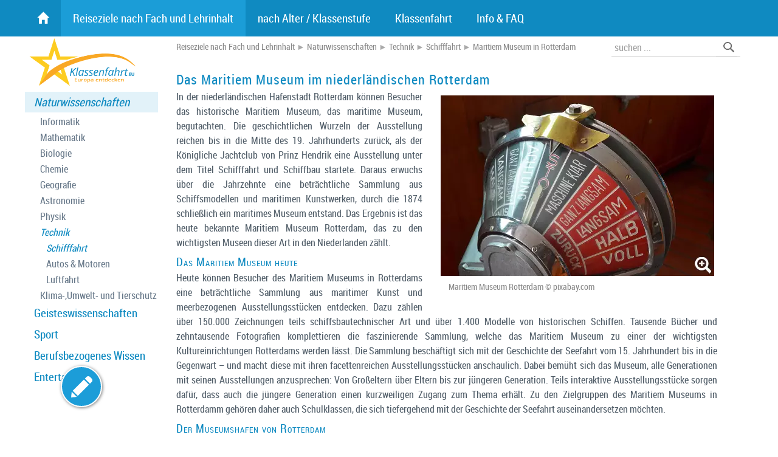

--- FILE ---
content_type: text/html; charset=utf-8
request_url: https://www.klassenfahrt.eu/reiseziele-schifffahrt/maritiem-museum-rotterdam.htm
body_size: 46871
content:
<!DOCTYPE html> <html lang="de"> <head> <link rel="canonical" href="https://www.klassenfahrt.eu/reiseziele-geschichte-neuzeit/maritiem-museum-rotterdam.htm"> <meta http-equiv="content-type" content="text/html;charset=utf-8"> <meta name="viewport" content="width=device-width, initial-scale=1"> <meta name="description" content="In der niederländischen Hafenstadt Rotterdam können Besucher das historische Maritiem Museum, das maritime Museum, begutachten. Die geschichtlichen Wurzeln der Ausstellung reichen bis in die Mitte des 19. Jahrhunderts zurück, als der Königliche Jachtclub von Prinz Hendrik eine Ausstellung unter dem Titel Schifffahrt und Schiffbau startete. Daraus erwuchs über die Jahrzehnte eine beträchtliche Sammlung aus Schiffsmodellen und maritimen Kunstwerken, durch die 1874 schließlich ein maritimes Museum entstand. Das Ergebnis ist das heute bekannte Maritiem Museum Rotterdam, das zu den wichtigsten Museen dieser Art in den Niederlanden zählt."> <meta name="keywords" content="Museum Href Neueste This Position Form Event Frühe Width Prev Valid Captcha Inputsubmit Console Display Null Remove Sammlung Closest Innerhtml Stern Bewertung Repeat Urls Classname Preventdefault Name Aktuelleseite Hover Submit First Getelementbyid Background Maritiem Addeventlistener Filter Opacity Email Function Style Classlist Museums Neuzeit Geschichte Pois Document Validity Errindikator Input Rotterdam Maritiem Museum in Rotterdam POIs"> <meta name="audience" content="Alle"> <meta name="Language" content="Deutsch"> <meta name="revisit-after" content="7 days"> <meta name="content-Language" content="de-de"> <!--TD-Software SEO AllInOne Pack loaded--> <!--TD-Software OnlineMarketing Booster OMB loaded--> <title>Maritiem Museum in Rotterdam</title> <link rel="shortcut icon" type="image/x-icon" href="[data-uri]"> <link rel="apple-touch-icon" sizes="120x120" href="[data-uri]"> <link rel="icon" type="image/png" sizes="32x32" href="[data-uri]"> <link rel="icon" type="image/png" sizes="16x16" href="[data-uri]"> <link rel="manifest" href="https://www.klassenfahrt.eu/site.webmanifest"> <link rel="mask-icon" href="https://www.klassenfahrt.eu/safari-pinned-tab.svg" color="#5bbad5"> <meta name="msapplication-TileColor" content="#2b5797"> <meta name="theme-color" content="#ffffff"><style>div.Float_Rechts{float:right;margin-left:25px;margin-bottom:10px;}div.Float_Links{float:left;margin-right:25px;margin-bottom:10px;}div.Float_Clear{clear:both;}p{min-height:1em;}img.Bild_Rahmen{border:1px solid #ccc;background-color:#ffffff;padding:5px;}img.Bild_AutoResizeGalerie{}img.Bild_AutoResizeImg{}img.Bild_Schatten{margin-bottom:10px;}img.Bild_RotateR{-webkit-transform:rotate(5deg);-moz-transform:rotate(5deg);-o-transform:rotate(5deg);transform:rotate(5deg);}img.Bild_RotateL{-webkit-transform:rotate(-5deg);-moz-transform:rotate(-5deg);-o-transform:rotate(-5deg);transform:rotate(-5deg);}img.Bild_AltUntertitelL{}img.Bild_AltUntertitelC{}img.Bild_AltUntertitelR{}img.Float_Rechts{clear:right;float:right;margin-top:5px;margin-bottom:5px;margin-left:25px;}img.Float_Links{clear:left;float:left;margin-top:5px;margin-bottom:5px;margin-right:25px;}img.Float_Clear{clear:both;}img.Center{text-align:center;margin-bottom:10px;}span.Absatz_Laufschrift{color:#a000a0;}table.Tabelle_Hintergrund{background-color:#e0e0e0;border:1px solid #cccccc;border-spacing:1px;padding:1px;border-bottom-right-radius:10px;border-bottom-left-radius:10px;box-shadow:2px 2px 4px 0px rgba(0,0,0,0.4);}table.Tabelle_Hintergrund>TBODY>TR>TD,table.Tabelle_Hintergrund>TBODY>TR>TH{padding:5px;padding-top:5px;padding-bottom:5px;min-height:1em;line-height:130%;text-align:left;}table.Tabelle_Hintergrund>TBODY>TR>TH{background-color:#666;color:#fff;}table.Tabelle_Hintergrund>TBODY>TR>TH A{color:#fff;}table.Tabelle_Hintergrund>TBODY>TR>TD{background-color:#eeeeee;}table.Tabelle_Hintergrund TR:nth-child(odd) TD{background-color:#f9f9f9;}table.Tabelle_Hintergrund>TBODY>TR:last-of-type>TD:first-of-type{border-bottom-left-radius:7px;}table.Tabelle_Hintergrund>TBODY>TR:last-of-type>TD:last-of-type{border-bottom-right-radius:7px;}table.Tabelle_Hintergrund>TBODY>TR>TD:first-child::after{content:"";display:inline-block;vertical-align:top;min-height:1.4em;}table.Tabelle_Hintergrund>TBODY>TR:hover>TD{background-color:#fff;}#tinymce div.Spaltenkontainer2,#tinymce div.Spaltenkontainer3,#tinymce div.Spaltenkontainer4,#tinymce div.Spaltenkontainer5{border:1px dashed #a0a;}div.Spaltenkontainer2,div.Spaltenkontainer3,div.Spaltenkontainer4,div.Spaltenkontainer5{float:left;box-sizing:border-box;padding-right:20px;}div.Spaltenkontainer2{width:50%;min-width:200px;}div.Spaltenkontainer3{width:33.3333%;min-width:200px;}div.Spaltenkontainer4{width:25%;min-width:200px;}div.Spaltenkontainer5{width:20%;min-width:150px;}#tinymce p.Spaltenkontainer2,#tinymce p.Spaltenkontainer3,#tinymce p.Spaltenkontainer4,#tinymce p.Spaltenkontainer5{border:1px dashed #a0a;}p.Spaltenkontainer2,p.Spaltenkontainer3,p.Spaltenkontainer4,p.Spaltenkontainer5{float:left;box-sizing:border-box;padding-right:20px;display:block;}p.Spaltenkontainer2{width:50%;min-width:200px;}p.Spaltenkontainer3{width:33.3333%;min-width:200px;}p.Spaltenkontainer4{width:25%;min-width:200px;}p.Spaltenkontainer5{width:20%;min-width:150px;}div.Absatz_2Spalten,div.Absatz_3Spalten{-moz-column-count:2;-moz-column-gap:40px;-moz-column-rule:1px solid #cccccc;-webkit-column-count:auto;-webkit-column-gap:40px;-webkit-column-rule:1px solid #cccccc;column-count:auto;column-gap:40px;column-rule:1px solid #cccccc;margin-bottom:40px;}div.Absatz_2Spalten{-webkit-column-width:500px;-moz-column-width:500px;column-width:500px;}div.Absatz_3Spalten{-webkit-column-width:250px;-moz-column-width:250px;column-width:250px;}div.Absatz_hinweis,div.Absatz_markiert,div.Absatz_wichtig{line-height:1.4em;margin-top:10px;margin-bottom:13px;padding:8px;padding-left:15px;padding-right:15px;border:1px solid #cccccc;background-color:#f0f0f0;color:#444;box-shadow:3px 2px 6px 0px rgba(0,0,0,0.5);}div.Absatz_markiert{background-color:#ffC;color:#420;}div.Absatz_wichtig{background-color:#ff0;border-color:#f00;border-width:2px;color:#E00;text-shadow:2px 1px 2px #25a;}span.Hinweis{color:#aaa0a0;font-size:11px;line-height:120%;}span.Text_Grau{color:#aaa0a0;}span.Text_Rot{color:red;}span.Text_Gruen{color:green;}span.Text_Blau{color:blue;}span.Marker{background-color:#ffff99;padding:2px;}span.MarkerGelb{background-color:#ffff00;padding:2px;}span.MarkerWeiss{background-color:#ffffff;padding:2px;}span.MarkerBlau{background-color:#bbe0ff;padding:2px;}span.MarkerGruen{background-color:#aaffaa;padding:2px;}A.Button,A.Button:visited{display:inline-block;text-align:left;margin:10px;font-weight:500;border:1px solid #fff;padding:5px;padding-right:10px;padding-left:10px;border-radius:8px;background-color:#f60;color:#fff;box-shadow:3px 2px 6px rgba(0,0,0,0.3);}A.Button:hover{background-color:#a30;color:#fff;text-shadow:0px 0px 4px rgba(255,255,255,0.7);box-shadow:2px 1px 2px rgba(0,0,0,0.3);}div.Bildtitel{color:#888;font-size:90%;line-height:1.1em;text-shadow:none;display:inline-block;}div.Bildtitel A{display:inline-block;}div.BildUntertitel{margin:auto;margin-bottom:15px;padding-left:7px;padding-right:7px;padding-top:0px;box-sizing:border-box;}.clearfix:after{content:".";display:block;clear:both;visibility:hidden;line-height:0px;height:0px;}.clearfix{display:inline-block;}html[xmlns] .clearfix{display:block;}* html .clearfix{height:1%;}.small,.small a,.small a:hover,.small a:active,.small a:visited{font:1em/1.2em Verdana,sans-serif,Arial,Lucida;}.klein{font:11px/1.2em Verdana,sans-serif,Arial,Lucida;}.grau{color:#909999;}.wichtig{letter-spacing:0.1em;padding-left:2px;}TABLE.PNGSchatten{border-collapse:collapse;}.PNGSchatten TD.M{padding:0px;}.PNGSchatten TD.R{padding:0px;width:11px;background-image:url(/images/schatten/PNG-Schatten-r.png);background-position:top left;background-repeat:no-repeat;}.PNGSchatten TD.U{padding:0px;height:11px;background-image:url(/images/schatten/PNG-Schatten-u.png);background-position:top left;background-repeat:no-repeat;}.PNGSchatten TD.UR{padding:0px;background-image:url(/images/schatten/PNG-Schatten-r.png);background-position:bottom left;background-repeat:no-repeat;}.PNGSchatten TD.UR IMG{border:none;padding:0px;margin:0px;width:11px;height:11px;}.tr50{filter:alpha(opacity=50);opacity:0.50;-moz-opacity:0.50;}.Center{text-align:center;}.Center TABLE{margin-left:auto;margin-right:auto;}.Center DIV{margin-left:auto;margin-right:auto;}:root{--imgdown:center center / 15px no-repeat url("data:image/svg+xml,%3Csvg xmlns='http://www.w3.org/2000/svg' xml:space='preserve' width='1181' height='1181'%3E%3Cpath fill='none' stroke='%23444' stroke-width='90' stroke-linecap='round' stroke-linejoin='round' d='M1082 345 591 836 99 345'/%3E%3C/svg%3E");--imgright:center center / 15px no-repeat url("data:image/svg+xml,%3Csvg xmlns='http://www.w3.org/2000/svg' xml:space='preserve' width='1181' height='1181'%3E%3Cpath fill='none' stroke='%23444' stroke-width='90' stroke-linecap='round' stroke-linejoin='round' d='m345 99 491 491-491 492'/%3E%3C/svg%3E");--imgleft:center center / 15px no-repeat url("data:image/svg+xml,%3Csvg xmlns='http://www.w3.org/2000/svg' xml:space='preserve' width='1181' height='1181'%3E%3Cpath fill='none' stroke='%23444' stroke-width='90' stroke-linecap='round' stroke-linejoin='round' d='M836 1082 345 591 836 99'/%3E%3C/svg%3E");}.havesubs{background-position:right 10px center !important;}.deselect ::selection{background:transparent;color:inherit;}.deselect ::-moz-selection{background:transparent;color:inherit;}.deselect{-ms-user-select:none;-webkit-user-select:none;-moz-user-select:none;user-select:none;}#ResponsiveMenu input[type=checkbox],#ResponsiveMenu input[type=radio]{position:absolute;display:none;left:-9999px;}ul.ResponsiveMenu>li:first-child>A{font-family:'icons';line-height:60px;}@media (min-width:900px){#ResponsiveMenuMobileMarginTop{display:none;}#ResponsiveMenu{position:absolute;z-index:100;box-sizing:border-box;top:0px;width:100%;background-color:#0F8AC1;}#ResponsiveMenuUL{margin:auto;box-sizing:border-box;max-width:1200px;margin-top:0px;padding-right:0px;font-size:120%;}.scrolled{position:fixed !important;top:0 !important;width:100%;background-color:rgba(15,138,193,0.9);box-shadow:0 0 8px rgba(0,0,0,0.2);}#ResponsiveMenu{}#ResponsiveMenu LABEL{display:none;}#ResponsiveMenu UL LI LABEL:nth-child(2){display:inline;}#ResponsiveMenu UL LI UL LI LABEL:nth-child(2){display:inline;}.ResponsiveMenu{text-align:left;}ul.ResponsiveMenu>li:first-child{margin-left:1px;}ul.ResponsiveMenu>li{vertical-align:bottom;}ul.ResponsiveMenu>li:first-child>A{}ul.ResponsiveMenu>li:nth-child(5),ul.ResponsiveMenu>li:nth-child(6),ul.ResponsiveMenu>li:nth-child(7),ul.ResponsiveMenu>li:nth-child(8),ul.ResponsiveMenu>li:nth-child(9),ul.ResponsiveMenu>li:nth-child(10){text-align:left;}ul.ResponsiveMenu,ul.ResponsiveMenu ul{list-style:none;margin:0px;padding:0px;}ul.ResponsiveMenu >li{display:inline-block;position:relative;margin:0px;text-align:left;padding-left:0px;padding-right:0px;}ul.ResponsiveMenu>li>a,ul.ResponsiveMenu>li>a:active,ul.ResponsiveMenu>li>a:visited{display:block;padding-left:20px;padding-right:20px;margin-left:0px;margin-right:0px;line-height:60px;margin-top:0px;text-decoration:none;color:#fff;}ul.ResponsiveMenu>li.aktiv>a{background-color:rgba(34,166,225,0.7);color:#fff;}ul.ResponsiveMenu>li:hover{}ul.ResponsiveMenu>li:hover>a{background-color:rgba(255,255,255,0.8);color:#000;}ul.ResponsiveMenu>li:last-child>ul,ul.ResponsiveMenu>li:nth-child(5)>ul,ul.ResponsiveMenu>li:nth-child(6)>ul,ul.ResponsiveMenu>li:nth-child(7)>ul,ul.ResponsiveMenu>li:nth-child(8)>ul,ul.ResponsiveMenu>li:nth-child(9)>ul,ul.ResponsiveMenu>li:nth-child(10)>ul{right:0px;left:auto;box-shadow:0px 2px 2px 0px rgba(0,0,0,0.1);}ul.ResponsiveMenu>li{padding:0;}ul.ResponsiveMenu>li>ul>li{}ul.ResponsiveMenu>li>ul{box-sizing:border-box;width:auto;min-width:250px;left:-9px;margin:0px;background-color:rgba(255,255,255,0.80);background-image:url(" [data-uri]");background-position:top left;background-repeat:repeat-y;z-index:3;box-shadow:2px 2px 2px 0px rgba(0,0,0,0.1);padding:1px;padding-left:10px;transition:all 0.4s ease;opacity:0;transform-origin:50% 0%;transform:perspective(600px) rotateX(-90deg);position:absolute;}ul.ResponsiveMenu>li:hover>ul{display:block;transition:all 0.5s ease;opacity:1;transform:perspective(600px) rotateX(0deg);}ul.ResponsiveMenu>li:last-child>ul .infobereich,ul.ResponsiveMenu>li:nth-child(5)>ul .infobereich,ul.ResponsiveMenu>li:nth-child(6)>ul .infobereich,ul.ResponsiveMenu>li:nth-child(7)>ul .infobereich,ul.ResponsiveMenu>li:nth-child(8)>ul .infobereich,ul.ResponsiveMenu>li:nth-child(9)>ul .infobereich,ul.ResponsiveMenu>li:nth-child(10)>ul .infobereich{float:left;}ul.ResponsiveMenu ul .infobereich{box-sizing:border-box;width:240px;height:160px;float:right;}ul.ResponsiveMenu .infobereich .infoImg{position:absolute;top:7px;width:240px;text-align:center;}ul.ResponsiveMenu .infobereich .infoImg IMG{max-width:230px;max-height:130px;border-radius:5px;-moz-border-radius:5px;-webkit-border-radius:5px;border:2px solid #fff;box-shadow:2px 2px 4px 0px rgba(0,0,0,0.5);display:none;}ul.ResponsiveMenu .infobereich .info{box-sizing:border-box;position:absolute;white-space:normal;top:130px;width:240px;padding:20px;text-align:center;font-size:80%;line-height:1.1em;color:#666;text-transform:none;font-weight:400;-webkit-hyphens:auto;-moz-hyphens:auto;-ms-hyphens:auto;hyphens:auto;}ul.ResponsiveMenu>li:last-child>* li,ul.ResponsiveMenu>li:nth-child(5)>* li,ul.ResponsiveMenu>li:nth-child(6)>* li,ul.ResponsiveMenu>li:nth-child(7)>* li,ul.ResponsiveMenu>li:nth-child(8)>* li,ul.ResponsiveMenu>li:nth-child(9)>* li,ul.ResponsiveMenu>li:nth-child(10)>* li{float:right;clear:right;}ul.ResponsiveMenu li * li{box-sizing:border-box;position:relative;display:block;width:100%;float:left;clear:left;}ul.ResponsiveMenu>li>ul li{margin:0;display:block;}ul.ResponsiveMenu>li>ul li{margin:0;box-sizing:border-box;}ul.ResponsiveMenu li>ul A{display:block;padding:10px;text-decoration:none;font-variant:normal;font-size:100%;text-transform:none;line-height:120%;font-weight:400;color:#000;}ul.ResponsiveMenu>li * .aktiv >li{background-color:#eee;}ul.ResponsiveMenu li * li:hover{background-color:#0F8AC1 !important;color:#fff;box-shadow:none;}ul.ResponsiveMenu li * li:hover>DIV>A{color:#fff;}ul.ResponsiveMenu>li * li.havesubs{background:var(--imgright);padding-right:40px;}ul.ResponsiveMenu>li * .havesubs >div >A{display:inline-block;}ul.ResponsiveMenu>li:last-child>* .havesubs>a,ul.ResponsiveMenu>li:nth-child(5)>* .havesubs>a,ul.ResponsiveMenu>li:nth-child(6)>* .havesubs>a,ul.ResponsiveMenu>li:nth-child(7)>* .havesubs>a,ul.ResponsiveMenu>li:nth-child(8)>* .havesubs>a,ul.ResponsiveMenu>li:nth-child(9)>* .havesubs>a,ul.ResponsiveMenu>li:nth-child(10)>* .havesubs>a{background-image:var(--imgleft);padding-left:40px;}ul.ResponsiveMenu>li>ul>li ul{box-sizing:border-box;position:absolute;width:250px;border:1px solid #ccc;background-color:rgba(255,255,255,0.8);z-index:3;box-shadow:2px 2px 3px 0px rgba(0,0,0,0.15);padding:5px;display:none;}ul.ResponsiveMenu>li>ul>li>ul,ul.ResponsiveMenu>li>ul>li>ul>li>ul{right:-250px;left:auto;top:0px;}ul.ResponsiveMenu>li>ul>li>ul>li>ul>li>ul,ul.ResponsiveMenu>li>ul>li>ul>li>ul>li>ul>li>ul{left:-250px;right:auto;top:0px;}ul.ResponsiveMenu>li>ul>li>ul>li>ul>li>ul>li>ul>li>ul{right:-250px;left:auto;top:0px;}ul.ResponsiveMenu>li:last-child>ul>li>ul,ul.ResponsiveMenu>li:nth-last-child(2)>ul>li>ul,ul.ResponsiveMenu>li:nth-child(5)>ul>li>ul,ul.ResponsiveMenu>li:nth-child(6)>ul>li>ul,ul.ResponsiveMenu>li:nth-child(7)>ul>li>ul,ul.ResponsiveMenu>li:nth-child(8)>ul>li>ul,ul.ResponsiveMenu>li:nth-child(9)>ul>li>ul,ul.ResponsiveMenu>li:nth-child(10)>ul>li>ul{left:-250px;right:auto;top:0px;}ul.ResponsiveMenu>li>ul li:hover>ul{display:block;}ul.ResponsiveMenu>li:last-child>A{padding-right:25px;}}@media (max-width:900px){ul.ResponsiveMenu>li:first-child>A{line-height:120%;;}#ResponsiveMenuMobileMarginTop{display:block;height:0px;}#ResponsiveMenu{position:absolute;z-index:100;box-sizing:border-box;top:0px;width:100%;}#ResponsiveMenu>UL>li:first-child{display:block;}#ResponsiveMenu LABEL{cursor:pointer;}#ResponsiveMenu >LABEL.ResponsiveMenuButton{position:absolute;display:block;top:0px;left:0px;padding-left:10px;padding-right:10px;color:#555;font-size:4em;line-height:70px;height:71px;}#ResponsiveMenu >LABEL.ResponsiveMenuDeselect{position:fixed;bottom:0;left:0;right:0px;top:0px;height:100%;background-color:rgba(255,255,255,0.8);visibility:hidden;opacity:0;transition:visibility 0s,opacity 0.3s linear;}#ResponsiveMenu >UL{position:absolute;z-index:1000;transition:left 0.5s ease;left:-200%;overflow:hidden;}#ResponsiveMenu >UL LI{margin:0;padding:0;line-height:120%}#ResponsiveMenu >input:checked ~ ul{left:0px;}#ResponsiveMenu >input:checked ~ .ResponsiveMenuDeselect{visibility:visible;opacity:1;transition:visibility 1s,opacity 0.3s linear;}#ResponsiveMenu >UL >LI >A >LABEL:nth-child(1){position:absolute;left:0.7em}#ResponsiveMenu A>LABEL:nth-child(2){display:inline-block;width:100%;}#ResponsiveMenu .infobereich{display:none;}#ResponsiveMenu UL{list-style:none;margin:0;margin-left:1em;padding:0;}#ResponsiveMenu>UL{margin:0;margin-top:150px;min-width:280px;}#ResponsiveMenu>UL>LI>UL{margin-left:2em;}ul.ResponsiveMenu{background-color:#fff;border:1px solid #000;box-shadow:3px 3px 5px rgba(0,0,0,0.1);}ul.ResponsiveMenu * DIV{position:relative;display:block;}ul.ResponsiveMenu * LI >DIV:hover{background-color:#eee;}ul.ResponsiveMenu * DIV>A{display:block;padding:0.5em;padding-left:0.5em;padding-right:0.5em;line-height:110%;font-size:100%;text-decoration:none;color:#444;z-index:51;}ul.ResponsiveMenu * DIV>LABEL{position:absolute;top:0;left:0;bottom:0;right:0;padding-top:0.3em z-index:50;}ul.ResponsiveMenu * DIV>LABEL{padding-top:0.5em;padding-left:0.1em;}ul.ResponsiveMenu>li>a{display:block;padding:0.8em;padding-left:2em;padding-right:1em;font-size:120%;font-variant:small-caps;text-decoration:none;color:#444;text-shadow:1px 1px 2px rgba(0,0,0,0.3);}ul.ResponsiveMenu * .havesubs>DIV>A{display:inline-block;position:relative;margin-left:0.8em}ul.ResponsiveMenu .open,ul.ResponsiveMenu .closed{width:22px;height:22px;}ul.ResponsiveMenu>li .open{background:var(--imgright);}ul.ResponsiveMenu>li .closed{display:none;background:var(--imgdown);}ul.ResponsiveMenu>li input:checked ~ A>label .open{display:none;}ul.ResponsiveMenu>li input:checked ~ A>label .closed{display:block;}ul.ResponsiveMenu>li input:checked ~ DIV>label .open{display:none;}ul.ResponsiveMenu>li input:checked ~ DIV>label .closed{display:block;}ul.ResponsiveMenu>li ul{display:none;}ul.ResponsiveMenu>li input:checked ~ ul{display:block;}ul.ResponsiveMenu>li>ul>li{font-size:120%}ul.ResponsiveMenu * li.havesubs>A>LABEL{border:1px solid #f00;display:inline-block;}ul.ResponsiveMenu>li.aktiv>A{background-color:#0F8AC1;color:#fff;}ul.ResponsiveMenu>li.aktiv>A:hover{}ul.ResponsiveMenu>li>ul>li.aktiv>DIV{background-color:#ddd;color:#444;}ul.ResponsiveMenu>li>ul>li.aktiv>DIV:hover{}ul.ResponsiveMenu>li>ul>li>ul li.aktiv>DIV{background-color:#eee;color:#444;}ul.ResponsiveMenu>li>ul>li>ul li.aktiv>DIV:hover{}}@font-face{font-family:'roboto_condensed';src:url('/fonts/roboto_condensed_macroman/RobotoCondensed-Regular-webfont.eot');src:url('/fonts/roboto_condensed_macroman/RobotoCondensed-Regular-webfontt.eot?#iefix') format('embedded-opentype'),url('/fonts/roboto_condensed_macroman/RobotoCondensed-Regular-webfont.woff') format('woff'),url('/fonts/roboto_condensed_macroman/RobotoCondensed-Regular-webfont.ttf') format('truetype'),url('/fonts/roboto_condensed_macroman/RobotoCondensed-Regular-webfont.svg#roboto_condensedregular') format('svg');font-weight:normal;font-style:normal;font-display:swap;}@font-face{font-family:'roboto_lightcondensed';src:url('/fonts/roboto_lightcondensed_macroman/RobotoCondensed-Light-webfont.eot');src:url('/fonts/roboto_lightcondensed_macroman/RobotoCondensed-Light-webfontt.eot?#iefix') format('embedded-opentype'),url('/fonts/roboto_lightcondensed_macroman/RobotoCondensed-Light-webfont.woff') format('woff'),url('/fonts/roboto_lightcondensed_macroman/RobotoCondensed-Light-webfont.ttf') format('truetype'),url('/fonts/roboto_lightcondensed_macroman/RobotoCondensed-Light-webfont.svg#roboto_condensedregular') format('svg');font-weight:normal;font-style:normal;font-display:swap;}@font-face{font-family:'icons';src:url('/fonts/glyphicons-halflings-regular.eot');src:url('/fonts/glyphicons-halflings-regular.eot?#iefix') format('embedded-opentype'),url('/fonts/glyphicons-halflings-regular.woff2') format('woff2'),url('/fonts/glyphicons-halflings-regular.woff') format('woff'),url('/fonts/glyphicons-halflings-regular.ttf') format('truetype'),url('/fonts/glyphicons-halflings-regular.svg#glyphicons_halflingsregular') format('svg');font-display:swap;}body,.menu1-level2{font-family:'roboto_condensed',Arial,Verdana,Lucida,sans-serif;}html,body{text-align:left;font-size:1.0em;line-height:150%;color:#505d68;width:100%;height:100%;margin:0px;padding:0px;background-color:#fff;}a:active{color:#409fff;font-weight:normal;text-decoration:none;}a:hover{color:#00afff;text-decoration:none;}a:visited{color:#70afff;text-decoration:none;}a{color:#409fff;text-decoration:none;}a IMG{border:none;}A:hover .Bild_Rahmen{background-color:#0F8AC1;}A .Bild_Rahmen{border:none;}P{margin:0;margin-bottom:10px;}h1,h2,h3,h4,h5{line-height:110%;color:#0F8AC1;text-align:left;font-weight:300;hyphens:none;margin:0px;}h1{font-size:135%;font-weight:300;padding-top:5px;padding-bottom:5px;line-height:1.1em;letter-spacing:1px;}h2{font-size:120%;padding-top:10px;padding-bottom:3px;font-variant:small-caps;letter-spacing:1px;}h3{font-size:115%;padding-top:15px;padding-bottom:2px;margin-left:0px;font-variant:small-caps;}h4{font-size:110%;padding-top:10px;padding-bottom:2px;}h5{font-size:105%;padding-top:3px;padding-bottom:1px;color:#1F3944;font-weight:600;}b{font-weight:600;letter-spacing:0.1em;}HR{border:none;border-top:1px solid #415958;border-top:1px solid #519C37;border-top:1px solid #cccccc;height:0px;}UL,.liste{margin-top:10px;margin-bottom:10px;margin-left:0px;padding-left:20px;list-style-image:url("[data-uri]");}UL li UL{list-style-image:none}UL li UL li{margin-bottom:5px;}UL>li,.liste li{margin-bottom:10px;padding-left:5px;margin-left:0px;line-height:150%;}SPAN.icon{position:relative;display:inline-block;font-family:'icons';font-style:normal;font-weight:normal;font-size:23px;line-height:23px;}A.icon,BUTTON .icon{color:#0F8AC1;width:36px;line-height:36px;display:inline-block;text-align:center;margin:3px;cursor:pointer;font-family:'icons';font-style:normal;font-weight:normal;}A.icon:active,A.icon:visited{color:#0F8AC1;}A.icon:hover{color:#24a0d9;}.inaktiv{opacity:0.5}.icon-list:before{content:"\e012"}.icon-boxes:before{content:"\e011"}.icon-ok:before{content:"\e013"}.icon-search:before{content:"\e003"}.icon-search:before{content:"\e003"}.icon-home:before{content:"\e021"}.content-mit-menu #content{width:calc(100% - 235px);padding-left:15px;}.content-mit-SpalteRechts #content{width:calc(100% - 232px);padding-right:50px;padding-left:50px;}.content-mit-menu-mit-SpalteRechts #content{width:calc(100% - 235px - 232px);padding-right:10px;padding-left:15px;}#top-link{display:none;position:fixed;z-index:9999;right:5px;bottom:25px;}#top-link IMG{width:5em;height:5em;}#FlyOutMenu{box-sizing:border-box;top:63px;margin:auto;position:absolute;width:100%;min-width:1200px;z-index:10;}#FlyOutMenu2{box-sizing:border-box;padding-left:140px;padding-right:0px;position:relative;;margin:auto;width:1200px;}.content-footer-menu{position:absolute;left:40px;bottom:30px;color:#ccc;}.content-footer-menu A,.content-footer-menu A:visited,.content-footer-menu A:active{color:#999;}.content-footer-menu A:hover{color:#666;text-decoration:underline;}#fancybox-title-over{line-height:130%;}table.Tabelle_Hintergrund{border-bottom-right-radius:5px;border-bottom-left-radius:5px;}table.Tabelle_Hintergrund>TBODY>TR>TH{background-color:#0f8ac1;color:#fff;font-weight:500;}table.Tabelle_Hintergrund>TBODY>TR:last-of-type>TD:first-of-type{border-bottom-left-radius:3px;}table.Tabelle_Hintergrund>TBODY>TR:last-of-type>TD:last-of-type{border-bottom-right-radius:3px;}.Pagination{display:block;float:right;margin-left:20px;margin-bottom:1em;text-align:center;font-weight:200;}.Pagination BUTTON{display:inline-block;margin-right:0.1em;margin-bottom:0.1em;padding:0;line-height:2em;width:2em;text-align:center;color:#fff;background-color:#0f8ac1;font-size:140%;}.Pagination BUTTON B{font-weight:900;text-shadow:0 0 3px rgba(255,255,255,0.5);background-color:#32aee6;display:inline-block;width:100%;height:100%;}.Pagination BUTTON:hover{background-color:#1c9dd8;color:#eee;}.PaginationTxt{padding-top:10px;}.Bewertung{width:91px;height:18px;}A.Button{background-color:#ff8f00;border-radius:0;padding:10px;padding-left:35px;padding-right:35px;font-size:110%;border:none;text-shadow:0 0 2px #000a}A.Button:hover{background-color:#e38000;text-shadow:none}#BlogKommentare{clear:both;}#BlogKommentare .titel{border:1px solid #eee;border-bottom:none;background-color:#eeeeee;padding:2px;padding-left:7px;padding-right:7px;}#BlogKommentare .link{float:right;}#BlogKommentare .AntwortenLink{font-size:90%;margin-top:2px;margin-bottom:4px;border:1px solid #eee;padding:2px;width:70px;text-align:center;background-color:#eeeeee;}#BlogKommentare .datum{font-size:10px;color:#999999;}#BlogKommentare .text{font-size:100%;line-height:1.2em;border:1px solid #eee;border-top:none;padding:2px;padding-left:7px;margin-bottom:5px;}#BlogKommentare .Antworten{margin-left:15px;margin-top:5px;}.Suchtreffer{padding:5px;margin-bottom:10px}.Suchtreffer .Titel{background-color:#f0f0f0;padding-left:10px;}.Suchtreffer .Titel A{color:#666}.Suchtreffer .Titel A:hover{color:#0F8AC1}.Suchtreffer .Kurzbeschreibung{padding-left:10px;padding-top:5px;font-size:90%;line-height:1.3;min-height:1em}.Suchtreffer .Titel .relevance{float:right;padding-right:5px;font-size:70%;color:#aaa;}#POIfilter{width:100%;box-sizing:border-box;background-color:#eee;padding:10px;padding-bottom:0px;padding-left:15px;margin-bottom:15px;margin-top:15px;text-align:left;}#POIfilter FORM{margin:0}#POIfilter SELECT{margin-right:20px;margin-bottom:10px;max-width:220px;}#POIfilter BUTTON{background-color:transparent;padding:0}#POIfilter SPAN{display:block;font-size:130%;vertical-align:middle;float:right;}#POIfilter+.map_ph+#map{margin-top:-15px;}#POIxvony,#POIxvony_O{display:inline-block;width:100%;margin-bottom:0px;clear:both;text-align:center;}#POIPagination,#POIPagination_O{display:inline-block;width:100%;margin-top:10px;margin-bottom:20px;clear:both;}#POIPagination A,#POIPagination_O A{font-family:'icons';width:20%;text-align:center;display:block;float:left;font-size:130%;}.map_ph{clear:both;margin-top:-12px;}.inhaber{padding-right:20px !important;font-size:90%;line-height:1.3;text-align:left;}.personenliste{max-width:640px;margin-bottom:40px;}.personenliste>DIV{display:inline-block;width:100%;}.personenliste>DIV>A{float:left}.personenliste>DIV IMG{box-sizing:border-box;width:160px;}.personenliste>DIV .text{box-sizing:border-box;width:calc(100% - 190px);float:right;line-height:1.3;}.personenliste>DIV H2{box-sizing:border-box;background-color:#0F8AC1;color:#fff;margin:0;padding:4px 10px;font-weight:900;text-shadow:none;}.personenliste>DIV H2 A{color:#fff;}.Titel{background-color:#0f8ac1;color:#fff;padding:5px;padding-left:15px;}.Titel A{color:#eee;}.Titel A:hover{color:#ddd;}.Akkordeon>LABEL>DIV:first-child>A{color:#cae8f2;}.bgsymbol{}.bgsymbol h2{margin-top:0;background-color:#fffa;position:absolute;left:0;right:0;bottom:0;text-align:center;padding-top:5px;padding-bottom:5px;color:#000;}.bgsymbol>DIV{margin:10px;background-position:bottom right;background-repeat:no-repeat;background-size:cover;line-height:120%;font-size:90%;position:relative;}.bgsymbol>DIV>A{color:#505d68;display:block;padding:15px;min-height:190px;max-height:120px;padding-top:10px;padding-right:75px;}.bgsymbol>DIV>A:hover{background-color:rgba(255,255,255,0.18);}.message{background-color:#ffa;color:#444;padding:10px;padding-left:20px;padding-right:20px;margin-bottom:10px;}.error{background-color:#faa;color:#a00;padding:10px;padding-left:20px;padding-right:20px;margin-bottom:10px;}.nivoSlider{border:5px solid #fff;}DIV.err{border:1px solid #ff2222;background-color:#ff9999;padding-left:10px;padding-right:10px;display:none;text-align:left;margin-top:10px;margin-bottom:3px;}.clear{float:left;width:100%;}.blocksatz{text-align:justify;}.klein{font-size:80%;line-height:1.2em;}.grau{color:#909999;}.hinweis{color:#909999;font-size:80%;line-height:1.2em;}a.tooltip{outline:none;}.tooltip{position:relative;display:inline-block;border-bottom:1px dotted #888;}.tooltip .tooltiptext{visibility:hidden;font-size:95%;line-height:1.2;width:280px;margin-left:-280px;text-align:left;background-color:#F9F8F4;background-color:rgba(249,248,244,0.95);color:#888;border-radius:5px;padding:10px 15px;box-shadow:2px 3px 6px 2px rgba(0,0,0,0.4);position:absolute;z-index:1;}.tooltip:hover .tooltiptext{visibility:visible;}input,textarea,select,option{box-sizing:border-box;background-color:#FFFFFF;border:1px solid #cccccc;font-size:1em;font-family:'roboto_condensed',arial,verdana;color:#888;padding-left:5px;border:1px solid #c7c7c7;}select{border:1px solid #ccc;padding:5px;padding-right:30px;padding-left:10px;box-shadow:1px 2px 3px 0px rgba(0,0,0,0.1);-webkit-appearance:none;-moz-appearance:none;appearance:none;background-image:url('/images/design/select.png');background-position:right 5px center;background-repeat:no-repeat;cursor:pointer;}option{padding:4px;}input,textarea{box-sizing:border-box;background:#f6f6f6;padding:5px;line-height:1.2em;border:1px solid #ccc;border-top:1px solid #999;border-left:1px solid #bbb;outline:none;cursor:pointer;box-shadow:1px 1px 2px 0px #0005;}input:hover,textarea:hover{box-shadow:0px 0px 6px 3px #ffF;background:#fff;}input:focus,textarea:focus{box-shadow:0px 0px 6px 3px #fFC;background:#fff;}INPUT[type="file"]{border:none;background:none;box-shadow:none}BUTTON,INPUT.button{font-family:'roboto_condensed';font-weight:500;font-size:90%;background-color:#0f8ac1;color:#fff;padding:10px;padding-right:15px;padding-left:15px;border:none;cursor:pointer;line-height:120%;}BUTTON IMG{vertical-align:text-bottom;}BUTTON:hover,INPUT.button:hover{background-color:#1c9dd8;}.schatten{box-shadow:3px 2px 6px 0px rgba(0,0,0,0.3);}.pulse{animation-name:KlickMichPulse;animation-duration:1s;timing-timing:ease;animation-iteration-count:infinite;display:block;width:250px;padding:10px;border:1px solid;box-shadow:1px 1px 4px 0px rgba(0,50,255,0.5);-webkit-transition:all 1.5s ease;-moz-transition:all 1.5s ease;-o-transition:all 1.5s ease;transition:all 1.5s ease;}.c:hover{animation-name:pulse;animation-duration:1s;timing-timing:ease-in-out;animation-iteration-count:infinite;}.rubrik{float:left;width:100%;}.galerie{clear:both;}.galerie .img{float:left;border-right:1px solid #fff;border-bottom:1px solid #fff;overflow:hidden;position:relative;background-color:#fff;line-height:0;}.galerie .img>DIV:nth-last-child(1),.galerie .img>DIV:nth-last-child(2),.galerie .img>DIV:nth-last-child(3),.galerie .img>DIV:nth-last-child(4){border-right:1px solid #fff;border-top:1px solid #fff;position:absolute;transition:all 0.3s;opacity:0;}.galerie .img>DIV:nth-last-child(1){width:0;left:-1px;top:-1px;bottom:-1px;}.galerie .img>DIV:nth-last-child(2){width:0;right:-1px;top:-1px;bottom:-1px;}.galerie .img>DIV:nth-last-child(3){height:0;top:-1px;left:-1px;right:-1px;}.galerie .img>DIV:nth-last-child(4){height:0;bottom:-1px;left:-1px;right:-1px;}.galerie .img>DIV:nth-last-child(5){position:absolute;background-color:rgba(255,255,255,0.7);left:17px;bottom:17px;right:17px;padding:10px;padding-bottom:5px;padding-top:5px;opacity:0;transition:all 0.3s;line-height:1.2;font-size:90%;color:#000}.galerie .img>DIV:nth-last-child(5):empty{display:none;}.galerie .img IMG{transition:all 0.3s;}.galerie .img:hover IMG{-moz-transform:scale(1.1);-webkit-transform:scale(1.1);transform:scale(1.1);filter:contrast(1.5);opacity:0.9;}.galerie .img:hover >DIV:nth-last-child(1){left:15px;top:15px;bottom:15px;opacity:1;}.galerie .img:hover >DIV:nth-last-child(2){right:15px;top:15px;bottom:15px;opacity:1;}.galerie .img:hover >DIV:nth-last-child(3){top:15px;left:15px;right:15px;opacity:1;}.galerie .img:hover >DIV:nth-last-child(4){bottom:15px;left:15px;right:15px;opacity:1;}.galerie .img:hover >DIV:nth-last-child(5){opacity:1;transition:all 0.85s;}div.Absatz_wichtig{background-color:#983333;border:none;color:#FFF;text-shadow:1px 1px 2px #000;box-shadow:2px 2px 4px 0px RGBA(0,0,0,0.5);}span.Text_Blau{color:#983333;}.Breadcrumb{font-size:85%;color:#aaa;padding:5px;padding-left:0;padding-right:220px;line-height:1.1;}.Breadcrumb a{color:#888;}.Breadcrumb a:hover{color:#678;text-decoration:underline;}.CONTENT_MENUSPALTE{padding-left:15px;}.kategorien{box-sizing:border-box;clear:both;padding-top:10px;}.kategorien>DIV{box-sizing:border-box;padding-right:20px;padding-bottom:20px;}.kategorien>DIV>A>DIV{position:relative;border:4px solid #fff;line-height:0;}.kategorien>DIV>A>DIV IMG{box-sizing:border-box;object-fit:cover;width:100%;height:auto;}.kategorien>DIV>A>DIV>DIV{text-align:left;position:absolute;bottom:0;left:0;right:0;background-color:rgba(255,255,255,0.75);color:#0F8AC1;padding:3px;padding-left:7px;padding-right:7px;font-size:95%;line-height:1.1;}.kategorien>DIV>A:hover>DIV{border-color:#0F8AC1;}.boxes{text-align:justify;box-sizing:border-box;}.boxes .Eintrag{width:50%;float:left;box-sizing:border-box;border-top:1px solid #eee;padding-bottom:20px;padding-top:20px;line-height:125%}.boxes .Eintrag:nth-child(1),.boxes .Eintrag:nth-child(2){border-top:none;}.boxes .Eintrag:nth-child(odd){padding-right:20px;clear:left;}.boxes .Eintrag:nth-child(even){padding-left:20px;}.boxes .Eintrag .Titel{height:87px;overflow:hidden;}.boxes .Eintrag .Titel h2{font-size:140%;}.boxes .Eintrag .Titel A{color:#395a75;}.boxes .Eintrag .Datum{font-size:80%;color:#888;line-height:1;}.boxes .Eintrag .image{box-sizing:border-box;width:100%;}.boxes .Eintrag BUTTON{float:right;margin-left:20px;margin-bottom:10px;}.boxes .Eintrag .Text{padding-top:10px;}@media screen and (max-width:550px){.boxes .Eintrag{width:100%;}.boxes .Eintrag:nth-child(odd){padding-right:0px;}.boxes .Eintrag:nth-child(even){padding-left:0px;}}.display_bewertung{display:inline-block;vertical-align:middle;width:150px;height:26px;position:relative;background-image:url("[data-uri]");background-repeat:no-repeat;background-position:top left;}.display_bewertung>DIV{width:50%;background-image:url('[data-uri]');background-repeat:no-repeat;background-position:top left;position:absolute;top:0;left:0;bottom:0;}.mini_bewertung{display:inline-block;transform-origin:top right;transform:scale(0.75);float:right;clear:right;margin-left:-30px;margin-bottom:-30px;}PRE{line-height:110%;margin:0;margin-top:5px;}.menu{}.menu>div{}.menu>div>div{}.menu1-level1 LI,.menu1-level3 LI,.menu1-level3 LI{list-style:none;margin:0;padding:0;}.menu1-level1,.menu1-level2,.menu1-level3{margin:0;padding:0;}.menu1-level1{margin-bottom:30px;}.menu1-level1-no A,.menu1-level1-yes A{font-size:120%;display:block;text-decoration:none;font-weight:400;color:#0F8AC1;padding:5px;padding-left:15px;margin-top:1px;letter-spacing:0px;}.menu1-level1-yes A{font-style:italic;background-color:#e6e6e6;background-color:#e2f2f9;}.menu1-level1-no A:hover,.menu1-level1-yes A:hover{color:#060F2B;background-color:#f9f9f9;}.menu1-level2-no A,.menu1-level2-yes A{display:block;text-decoration:none;font-weight:400;font-size:100%;color:#678;line-height:110%;padding-top:2px;padding-bottom:2px;padding-left:25px;margin-top:5px;letter-spacing:0px;}.menu1-level2-yes A{color:#0F8AC1;font-weight:500;font-style:italic;}.menu1-level2-no A:hover,.menu1-level2-yes A:hover{color:#f60;}.menu1-level3-no A,.menu1-level3-yes A,.menu1-level4-no A,.menu1-level4-yes A,.menu1-level5-no A,.menu1-level5-yes A{display:block;text-decoration:none;font-weight:400;font-size:100%;color:#678;line-height:110%;padding-top:2px;padding-bottom:2px;padding-left:35px;margin-top:5px;letter-spacing:0px;}.menu1-level3-yes A,.menu1-level4-yes A,.menu1-level5-yes A{color:#0F8AC1;font-weight:500;font-style:italic;}.menu1-level3-no A:hover,.menu1-level3-yes A:hover,.menu1-level4-no A:hover,.menu1-level4-yes A:hover,.menu1-level5-no A:hover,.menu1-level5-yes A:hover{color:#f60;text-shadow:1px 1px 1px rgba(0,0,0,0.2);}.menu1-level4-no A,.menu1-level4-yes A{}TABLE,TD,INPUT,TEXTAREA,IFRAME{box-sizing:border-box;max-width:100%;}IMG{height:auto;max-width:100%;}video{max-width:100%;}@media screen and (max-width:800px){.NichtUnter800{display:none;}}@media screen and (max-width:400px){.NichtUnter400{display:none;}}@media screen and (max-width:900px){.desktop{display:none;}}@media screen and (min-width:901px){.mobil{display:none;}}@media screen and (max-width:450px){div.Float_Rechts,div.Float_Links{float:none;margin:auto;text-align:center;}div.Float_Rechts IMG:not(.no100),div.Float_Links IMG:not(.no100){width:100%;max-width:100%;}.gallery{display:inline-block;position:relative;}.Bild_Untertitel{width:100%;}}#page{position:relative;box-sizing:border-box;}#page-width{z-index:0;position:relative;margin:auto;width:100%;max-width:1200px;}#page-head{padding-top:60px;margin-bottom:0px;z-index:1;position:relative;}#logo>DIV{background-image:url("/images/design/Logo.png");background-size:cover;background-position:bottom right;position:absolute;z-index:50;}#logo.PAGESLIDERon>DIV{width:486px;height:156px;top:70px;}#logo.PAGESLIDERoff{width:100%;max-width:1200px;margin:auto;}#logo.PAGESLIDERoff>DIV{width:190px;height:80px;top:63px;}#page-content{background-color:#fff;position:relative;z-index:1;}#berater{box-sizing:border-box;position:absolute;top:100px;right:8vw;z-index:20;width:205px;height:228px;}#berater>DIV:first-child{position:absolute;bottom:0;left:0;right:0;border:4px solid #fff;box-shadow:0 0 10px rgba(0,0,0,0.3);background-color:rgba(255,255,255,0.85);font-size:85%;line-height:1.2;color:#0C6E9B;padding:5px;padding-bottom:3px;text-align:right;}#berater>DIV:last-child{width:78px;height:38px;background-image:url('[data-uri]');position:absolute;left:-13px;bottom:-25px;}.bubble{width:64px;height:64px;position:fixed;left:100px;bottom:50px;background-color:#1c9dd8;background-repeat:no-repeat;background-position:50% 50%;background-size:35px;border:2px solid #fff;border-radius:50%;box-shadow:1px 1px 5px #0008;z-index:100;}.bubble:hover{background-image:url("data:image/svg+xml,%3Csvg fill='%23fff' xmlns='http://www.w3.org/2000/svg' viewBox='0 0 455 455' xmlns:v='https://vecta.io/nano'%3E%3Cpath d='M455 212.5H242.5V0h-30v212.5H0v30h212.5V455h30V242.5H455z'/%3E%3C/svg%3E");background-color:#1c9dd8;}.bubble>DIV{position:relative;left:70px;top:10px;background-color:#1c9dd8;border:2px solid #fff;font-size:90%;line-height:1.1;padding:5px;padding-left:10px;box-shadow:1px 1px 5px #0008;width:250px;color:#fff;display:none;}.bubble:hover>DIV{display:block}.bubble>DIV:after,.bubble>DIV:before{right:100%;top:50%;border:solid transparent;content:" ";height:0;width:0;position:absolute;pointer-events:none;}.bubble>DIV:after{border-right-color:#1c9dd8;border-width:10px;margin-top:-10px;}.bubble>DIV:before{border-right-color:#fff;border-width:13px;margin-top:-13px;}#search INPUT{box-shadow:none;background:transparent;border:none;border-bottom:1px solid #BEBEBE;height:30px;color:#333;opacity:0.7;width:100%;padding-right:35px;}#search INPUT[type="text"]:focus{opacity:1;background-color:#fff;}label[for="searchbutton"]{}#search INPUT[type="submit"]{background-image:url('[data-uri]');background-position:center center;background-repeat:no-repeat;}#search INPUT[type="submit"]{animation:none;width:30px;position:absolute;margin-left:-35px;z-index:1000;}#search{position:absolute;width:100%;top:63px;z-index:101;}#search>DIV{position:relative;max-width:1200px;margin:auto;}#search>DIV>FORM{display:block;position:absolute;right:27px;width:207px;}label[for="searchbutton"]{display:none;width:40px;height:40px;position:absolute;top:20px;right:80px;cursor:pointer;}#searchbutton{display:none;}@media (max-width:1100px){#berater{top:10px;right:10px;width:170px;height:205px;}#logo.PAGESLIDERon>DIV{width:300px;height:120px;}}@media (max-width:900px){#page-head{padding-top:0;min-height:100px;}#search{right:0px;top:5px;}#berater{height:160px;}#logo.PAGESLIDERon>DIV{width:255px;height:90px;top:-5px;left:0;}#logo.PAGESLIDERoff>DIV{width:255px;height:90px;top:-5px;left:0;}.Breadcrumb{padding-right:0;}.bubble{left:20px;bottom:23px;}}@media (max-width:500px){#berater{display:none;}#page-head.PAGESLIDERon{padding-top:80px}#search >DIV >FORM{right:5px;width:150px}}#page-footer{position:relative;}#contentzeile{width:100%;}#content{box-sizing:border-box;position:relative;float:right;width:100%;text-align:justify;-webkit-hyphens:auto;-moz-hyphens:auto;-ms-hyphens:auto;hyphens:auto;padding-right:5%;padding-left:5%;padding-bottom:20px;min-height:500px;padding-top:10px;}#content .Breadcrumb{padding-top:0px;padding-bottom:30px;}.content-mit-menu #content .Breadcrumb{padding-top:0px;padding-bottom:30px;}.content-mit-menu #content{width:calc(100% - 235px);padding-left:15px;}.content-mit-SpalteRechts #content{width:calc(100% - 232px);padding-right:50px;padding-left:50px;}.content-mit-menu-mit-SpalteRechts #content{width:calc(100% - 235px - 232px);padding-right:10px;padding-left:15px;}#SpalteLinks{float:left;box-sizing:border-box;padding-left:1px;padding-top:90px;padding-bottom:50px;width:220px;}#SpalteRechts{float:right;box-sizing:border-box;margin-bottom:100px;width:232px;}@media (max-width:900px){#SpalteRechts,#SpalteLinks{display:none;}.content-mit-menu #content,.content-mit-SpalteRechts #content,.content-mit-menu-mit-SpalteRechts #content{width:100%;}}.druck{clear:both;padding-top:10px;padding-bottom:30px;text-align:center;}.content-footer-menu{padding-top:10px;padding-bottom:26px;padding-right:40px;text-align:right;max-width:1200px;margin:auto;color:#aaa;}@media (max-width:858px){.content-footer-logo,.druck{display:none;}}.CONTENT_MENUSPALTE{padding-left:10px;padding-right:10px;margin-top:170px;font-size:85%;line-height:130%}.content-footer-menu A,.content-footer-menu A:visited,.content-footer-menu A:active{color:#999;}.content-footer-menu A:hover{color:#666;text-decoration:underline;}#prefooter{height:0px;margin-top:-60px}#footer{z-index:0;box-sizing:border-box;min-height:350px;padding-bottom:50px;background-color:#0F8AC1;}#footer UL{list-style-image:url("[data-uri]");}#footer_inner{box-sizing:border-box;margin:auto;width:100%;max-width:1200px;padding-top:100px;line-height:130%;color:#fff;}#footer_inner>DIV{box-sizing:border-box;padding-left:20px;padding-right:20px;padding-bottom:20px;}#footer_inner>DIV .icons IMG{filter:brightness(10%);opacity:0.7;}#footer_inner A{color:#d7cdcd;;}#footer_inner A:hover{text-decoration:underline}#footer .titel{display:block;color:#fff;font-size:125%;line-height:110%;text-transform:none;font-weight:500;margin-bottom:10px;}#footer2{background-color:#666666;color:#fff;font-size:80%;}#footer2>DIV{box-sizing:border-box;margin:auto;width:100%;max-width:1200px;padding:20px;padding-top:10px;padding-bottom:20px;}@media (max-width:800px){#footer_inner .box4er:nth-child(3){clear:left;}}#fl,#fr{box-sizing:border-box;position:absolute;left:10px;bottom:0px;width:99px;height:5px;padding-top:5px;overflow:hidden;z-index:1;transition:all 1s;}#fr{right:10px;left:auto;text-align:right;}#fl:hover{height:32px;}#fr:hover{height:25px;}#top-link{display:none;opacity:.8;position:fixed;z-index:9999;right:5px;bottom:25px;width:4em;height:4em;display:block;background-size:contain;background-image:url('[data-uri]');}#ZP{position:fixed;}</style><script type="application/ld+json"> { "@context": "https://schema.org/" ,"@type": "Product" ,"name": "Maritiem Museum in Rotterdam" ,"brand": {"@type": "Thing","name": "Schulfahrt Touristik SFT GmbH"} ,"image": ["https://www.klassenfahrt.eu/reiseziele-schifffahrt/UserFiles/Image/Europa/maritiem-museum-rotterdam/ship-2656245.jpg"] ,"description": "In der niederländischen Hafenstadt Rotterdam können Besucher das historische Maritiem Museum, das maritime Museum, begutachten. Die geschichtlichen Wurzeln der Ausstellung reichen bis in die Mitte des 19. Jahrhunderts zurück, als der Königliche Jachtclub von Prinz Hendrik eine Ausstellung unter dem Titel Schifffahrt und Schiffbau startete. Daraus erwuchs über die Jahrzehnte eine beträchtliche Sammlung aus Schiffsmodellen und maritimen Kunstwerken, durch die 1874 schließlich ein maritimes Museum entstand. Das Ergebnis ist das heute bekannte Maritiem Museum Rotterdam, das zu den wichtigsten Museen dieser Art in den Niederlanden zählt." ,"review": { "@type": "Review","author": {"@type": "Organization","name": "Schulfahrt Touristik SFT GmbH"} } } </script><meta name="Robots" content="INDEX,FOLLOW"><script type="application/ld+json">{"@context":"https://schema.org","@type":"BreadcrumbList","itemListElement":[{"@type": "ListItem","position": 1, "name": "Reiseziele nach Fach und Lehrinhalt", "item": "https://www.klassenfahrt.eu/reiseziele-fach-lehrinhalt.htm"} ,{"@type": "ListItem","position": 2, "name": "Naturwissenschaften", "item": "https://www.klassenfahrt.eu/reiseziele-naturwissenschaften.htm"} ,{"@type": "ListItem","position": 3, "name": "Technik", "item": "https://www.klassenfahrt.eu/reiseziele-technik.htm"} ,{"@type": "ListItem","position": 4, "name": "Schifffahrt", "item": "https://www.klassenfahrt.eu/reiseziele-schifffahrt.htm"} ]}</script><script type="text/javascript" src="/imagesKlein/Minifyed.js?t=1663338294" ></script><SCRIPT>function delayRun(name,func){console.log("delayRun "+name);if(typeof jsHasLoaded=='undefined'){console.log("js not ready");setTimeout("delayRun('"+name+"',"+func+");",100);}
else func();}</SCRIPT></head> <body> <a name="top"></a> <a href="#top" id="top-link" title="Zurück zum Seitenanfang"></a> <div id="page"> <div id="page-head" class="PAGESLIDERoff tag"> </div> <div id="page-width"> <div id="page-content"> <div id="contentzeile" class="clearfix content-mit-menu"> <div id="SpalteLinks"><ul class='menu1-level1'> <li class='menu1-level1-yes'><a href='/reiseziele-naturwissenschaften.htm' title='Naturwissenschaften' onFocus='this.blur()'>Naturwissenschaften</a></li> <ul class='menu1-level2'> <li class='menu1-level2-no'><a href='/reiseziele-informatik.htm' title='Informatik' onFocus='this.blur()'>Informatik</a></li> <li class='menu1-level2-no'><a href='/reiseziele-mathe.htm' title='Mathematik' onFocus='this.blur()'>Mathematik</a></li> <li class='menu1-level2-no'><a href='/reiseziele-biologie.htm' title='Biologie' onFocus='this.blur()'>Biologie</a></li> <li class='menu1-level2-no'><a href='/reiseziele-chemie.htm' title='Chemie' onFocus='this.blur()'>Chemie</a></li> <li class='menu1-level2-no'><a href='/reiseziele-geografie.htm' title='Geografie' onFocus='this.blur()'>Geografie</a></li> <li class='menu1-level2-no'><a href='/reiseziele-astronomie.htm' title='Astronomie' onFocus='this.blur()'>Astronomie</a></li> <li class='menu1-level2-no'><a href='/reiseziele-physik.htm' title='Physik' onFocus='this.blur()'>Physik</a></li> <li class='menu1-level2-yes'><a href='/reiseziele-technik.htm' title='Technik' onFocus='this.blur()'>Technik</a></li> <ul class='menu1-level3'> <li class='menu1-level3-yes'><a href='/reiseziele-schifffahrt.htm' title='Schifffahrt' onFocus='this.blur()'>Schifffahrt</a></li> <li class='menu1-level3-no'><a href='/reiseziele-autos-motoren.htm' title='Autos & Motoren' onFocus='this.blur()'>Autos & Motoren</a></li> <li class='menu1-level3-no'><a href='/reiseziele-luftfahrt.htm' title='Luftfahrt' onFocus='this.blur()'>Luftfahrt</a></li> </ul> <li class='menu1-level2-no'><a href='/reiseziele-oekologie.htm ' title='Klima-,Umwelt- und Tierschutz' onFocus='this.blur()'>Klima-,Umwelt- und Tierschutz</a></li> </ul> <li class='menu1-level1-no'><a href='/reiseziele-geisteswissenschaften.htm' title='Geisteswissenschaften' onFocus='this.blur()'>Geisteswissenschaften</a></li> <li class='menu1-level1-no'><a href='/reiseziele-sport.htm' title='Sport' onFocus='this.blur()'>Sport</a></li> <li class='menu1-level1-no'><a href='/reiseziele-berufsbezogenes-wissen.htm' title='Berufsbezogenes Wissen' onFocus='this.blur()'>Berufsbezogenes Wissen</a></li> <li class='menu1-level1-no'><a href='/reiseziele-entertainment.htm' title='Entertainment' onFocus='this.blur()'>Entertainment</a></li> </ul><div class="CONTENT_MENUSPALTE"></div></div> <div id="content"> <div class='Breadcrumb'><a href='/reiseziele-fach-lehrinhalt.htm' title='Reiseziele nach Fach und Lehrinhalt'>Reiseziele nach Fach und Lehrinhalt</a> &#9658; <a href='/reiseziele-naturwissenschaften.htm' title='Naturwissenschaften'>Naturwissenschaften</a> &#9658; <a href='/reiseziele-technik.htm' title='Technik'>Technik</a> &#9658; <a href='/reiseziele-schifffahrt.htm' title='Schifffahrt'>Schifffahrt</a> &#9658; <a href='/reiseziele-geschichte-neuzeit/maritiem-museum-rotterdam.htm'>Maritiem Museum in Rotterdam</a></div>  <div style="float:right;margin-left:25px;margin-bottom:15px;text-align:right;"></div><h1>Das Maritiem Museum im niederländischen Rotterdam<br /></h1> <a href='/UserFiles/Image/Europa/maritiem-museum-rotterdam/ship-2656245.jpg' class='gallery' itemprop='contentUrl' data-size='1631x1080'><div class='Bildtitel' style='float:right;clear:right; text-align:left;'><img class="Float_Rechts Bild_Rahmen Bild_Schatten " / src='/imagesKlein/-UserFiles-Image-Europa-maritiem-museum-rotterdam-ship-2656245--450_298I-.jpg' width='450' height='297' alt='Maritiem Museum Rotterdam © pixabay.com' altorig='Maritiem Museum Rotterdam © pixabay.com' itemprop='thumbnail' loading='lazy'><div class='BildUntertitel' style='padding-left:25px; max-width:450px;'>Maritiem Museum Rotterdam © pixabay.com</div></div></a><table style="min-width:200px"></table>In der niederländischen Hafenstadt Rotterdam können Besucher das historische Maritiem Museum, das maritime Museum, begutachten. Die geschichtlichen Wurzeln der Ausstellung reichen bis in die Mitte des 19. Jahrhunderts zurück, als der Königliche Jachtclub von Prinz Hendrik eine Ausstellung unter dem Titel Schifffahrt und Schiffbau startete. Daraus erwuchs über die Jahrzehnte eine beträchtliche Sammlung aus Schiffsmodellen und maritimen Kunstwerken, durch die 1874 schließlich ein maritimes Museum entstand. Das Ergebnis ist das heute bekannte Maritiem Museum Rotterdam, das zu den wichtigsten Museen dieser Art in den Niederlanden zählt.<br /> <h2>Das Maritiem Museum heute</h2> Heute können Besucher des Maritiem Museums in Rotterdams eine beträchtliche Sammlung aus maritimer Kunst und meerbezogenen Ausstellungsstücken entdecken. Dazu zählen über 150.000 Zeichnungen teils schiffsbautechnischer Art und über 1.400 Modelle von historischen Schiffen. Tausende Bücher und zehntausende Fotografien komplettieren die faszinierende Sammlung, welche das Maritiem Museum zu einer der wichtigsten Kultureinrichtungen Rotterdams werden lässt. Die Sammlung beschäftigt sich mit der Geschichte der Seefahrt vom 15. Jahrhundert bis in die Gegenwart – und macht diese mit ihren facettenreichen Ausstellungsstücken anschaulich. Dabei bemüht sich das Museum, alle Generationen mit seinen Ausstellungen anzusprechen: Von Großeltern über Eltern bis zur jüngeren Generation. Teils interaktive Ausstellungsstücke sorgen dafür, dass auch die jüngere Generation einen kurzweiligen Zugang zum Thema erhält. Zu den Zielgruppen des Maritiem Museums in Rotterdamm gehören daher auch Schulklassen, die sich tiefergehend mit der Geschichte der Seefahrt auseinandersetzen möchten.<br /> <h2>Der Museumshafen von Rotterdam</h2> Ein zentrales Thema in der Ausstellung ist der Hafen Rotterdam, der als größter Seehafen Europas gilt. So gehört zum Maritiem Museum auch ein Museumshafen, der sich mit anschaulichen Beispielen in Originalgröße an neugierige Museumsbesucher richtet. Im Museumshafen befinden sich beispielsweise historische Schiffe, die auf die lange Geschichte des Hafens in Rotterdam aufmerksam machen. Ladekräne und Leuchtturm helfen dabei, die Entwicklung des Hafens Rotterdam von seinen Ursprüngen bis zum heutigen Welthafen nachzuvollziehen.<br /> <h2>Werkstätten &amp; Co. – weitere Aspekte des Museums <br /></h2> Nicht nur auf Kunst, sondern auch auf das Handwerk richtet das maritime Museum seinen teils interaktiven Fokus. So gehören zu Rotterdams anerkanntem Museum auch Werkstätten, die von Besuchergruppen besichtigt werden können. Wie werden Schiffe gebaut? Dieser Frage widmen sich unter anderem die Werkstätten des Museums, bei denen Besucher auch Tischlern und Schweißern bei ihrer Arbeit zuschauen können. Dabei richtet sich der Blick auch auf die Schmiedekunst, deren Endprodukte wie Ketten und Nieten einen wichtigen Beitrag zum Schiffsbau leisten. Wer sich also für die Geschichte der Schiffsfahrt und des Rotterdamer Hafens – aber auch für den Schiffsbau selbst – interessiert, ist im Maritiem Museum von Rotterdam genau richtig. <a href="#Bewertungen" onclick="document.getElementById('BewertungenCK').checked=true;"style="float:right;dissplay:block; color:#505d68"> Community: 0 Bewertungen </a> <a href="#bewertung" onclick="document.getElementById('bewerten').checked=true;" class="bubble csv_pen"><div>Wir sind an Ihren Erfahrungen interessiert.<br>Bewerten Sie diesen Ort.</div></a> <br><br><SCRIPT>document.write('<a href="/Reiseanfrage.htm?Reiseziele=Maritiem+Museum+in+Rotterdam%0A...+ggf.+weitere+Wunschziele+hier+erg%C3%A4nzen%3A" class="Button">Jetzt individuelle Gruppenreise anfragen &hellip;</a>');</SCRIPT><div id='POIxvony'>Artikel <b><span id='xvony'></span></b> in dieser Kategorie.</div> <div id='POIPagination'> <a id="first" href="" onclick="localStorage.setItem('POIs',POIs); localStorage.setItem('Filter',Filter);">&#xe070;</a> <a id="prev" href="" onclick="localStorage.setItem('POIs',POIs); localStorage.setItem('Filter',Filter);">&#xe071;</a> <a id="back" href="/reiseziele-schifffahrt.htm">&#xe056;</a> <a id="next" href="" onclick="localStorage.setItem('POIs',POIs); localStorage.setItem('Filter',Filter);">&#xe075;</a> <a id="last" href="" onclick="localStorage.setItem('POIs',POIs); localStorage.setItem('Filter',Filter);">&#xe076;</a> </div><SCRIPT>delayRun("POI",function POI(){var POIs=localStorage.getItem("POIs");var Filter=localStorage.getItem("Filter");console.log("Filter:");console.log(Filter);if(POIs!=''){var urls=JSON.parse(POIs);console.log(urls);O("back").href+="?"+Filter;var AktuelleSeite=-1;for(var i=0;i<urls.length;++i){if(location.pathname.indexOf(urls[i])!==-1)AktuelleSeite=i;}
if(AktuelleSeite==-1){O("POIxvony").style.visibility="hidden";O("POIPagination").style.display="none";}
O("xvony").innerHTML=(AktuelleSeite+1)+" von "+(urls.length);if(AktuelleSeite>0){O("first").href=urls[0];document.getElementById("prev").href=urls[AktuelleSeite-1];}
else{O("first").style.opacity=0.2;O("prev").style.opacity=0.2;}
if(AktuelleSeite<urls.length-1){O("last").href=urls[urls.length-1];O("next").href=urls[AktuelleSeite+1];}
else{O("last").style.opacity=0.2;O("next").style.opacity=0.2;}}
else{O("POIxvony").style.visibility="hidden";O("POIPagination").style.display="none";}});</SCRIPT><div class="Akkordeon" style="clear:both;"> <label> <div style="padding-left:50px"><a name="zurkarte" style="position:absolute;margin-top:-80px;"></a> <div class="csv_map" style="height:22px;width:22px;position:absolute;margin-left:-37px;background-size:23px;background-position:top" ></div> Landkarte Maritiem Museum in Rotterdam: </div><input id="karte" type="checkbox"><span></span> <div> <LABEL for="nothing"> <div class="map_ph"></div> <div id="map" class="map"></div> <div id="popup" class="ol-popup"><a href="#" id="popup-closer" class="ol-popup-closer"></a><div id="popup-content"></div></div><script s rc="/scr/ol.js"></script><SCRIPT>function mapInitialize(){var container=document.getElementById('popup');var content=document.getElementById('popup-content');var closer=document.getElementById('popup-closer');const overlay=new ol.Overlay({element:document.getElementById('popup'),autoPan:{animation:{duration:250}}});closer.onclick=function(){overlay.setPosition(undefined);closer.blur();return false;};var layerExtent;var createMap=function(divId){var source,mapLayer,map,zoomslider;var poi_style=new ol.style.Style({image:new ol.style.Icon(({anchor:[0.5,1],crossOrigin:'anonymous',src:'[data-uri]'}))});var hotel_style=new ol.style.Style({image:new ol.style.Icon(({anchor:[0.5,1],crossOrigin:'anonymous',src:'[data-uri]'})),});var locations=[['poi','Maritiem Museum in Rotterdam',4.4818867,51.9176272,'<a href="/reiseziele-geschichte-neuzeit/maritiem-museum-rotterdam.htm?z=%2Freiseziele-schifffahrt%2Fmaritiem-museum-rotterdam.htm%23map">Maritiem Museum in Rotterdam</a><br>{Lade MarkerContent}','maritiem-museum-rotterdam.htm']];var vectorSource=new ol.source.Vector();locations.forEach(function(v,k){var iconFeature=new ol.Feature({geometry:new ol.geom.Point(ol.proj.fromLonLat([v[2],v[3]])),title:v[1],desc:v[4],vDateiname:v[5]});if(v[0]=='poi')iconFeature.setStyle(poi_style);else iconFeature.setStyle(hotel_style);vectorSource.addFeature(iconFeature);});var vectorLayer=new ol.layer.Vector({source:vectorSource});source=new ol.source.OSM({url:'https://map.klassenfahrt.eu/osm-mapserver.php?z={z}&x={x}&y={y}&t=osm_de'});mapLayer=new ol.layer.Tile({source:source});map=new ol.Map({controls:ol.control.defaults.defaults().extend([new ol.control.FullScreen({label:'⛶'})]),layers:[mapLayer,vectorLayer],overlays:[overlay],target:divId,view:new ol.View({center:ol.proj.fromLonLat([13.66,50.9]),minZoom:3,maxZoom:19,zoom:15})});zoomslider=new ol.control.ZoomSlider();map.addControl(zoomslider);layerExtent=vectorSource.getExtent();console.log("map.getSize()");console.log(map.getSize());map.getView().fit(layerExtent,{size:map.getSize(),padding:[100,20,10,35]});document.getElementById(divId).style.background='none';return map;};var map1=createMap('map');map1.on('pointermove',function(evt){var feature=map1.forEachFeatureAtPixel(evt.pixel,function(feature){return feature;});if(feature){map1.targetElement_.style.cursor='pointer';map1.targetElement_.title=feature.values_.title??'';}
else{map1.targetElement_.style.cursor='';map1.targetElement_.title='';}});map1.on('click',function(evt){var feature=map1.forEachFeatureAtPixel(evt.pixel,function(feature){return feature;});if(typeof feature=='undefined')return;const content=document.getElementById('popup-content');content.innerHTML=feature.values_.desc;content.style.height=content.style.maxHeight;overlay.setPosition(feature.getGeometry().flatCoordinates);console.log(feature.values_.vDateiname);$.getJSON("Artikelinfo.htm?vDateiname="+feature.values_.vDateiname,function(data){data.MarkerContent=data.MarkerContent.replace(/{z}/g,'%2Freiseziele-schifffahrt%2Fmaritiem-museum-rotterdam.htm%23map');console.log(data);content.innerHTML=content.innerHTML.replace('{Lade MarkerContent}','<hr>'+data.MarkerContent);content.style.height='auto';});});}
delayRun('mapInit',function mapInit(){$.ajaxSetup({cache:true});setTimeout("jQuery.getScript('/scr/ol.js', function(){ mapInitialize();});",333);});</SCRIPT></LABEL> </div> </LABEL> <label> <div style="padding-left:50px"><a name="bewertung" style="position:absolute;margin-top:-80px;"></a> <div class="csv_pen" style="height:22px;width:22px;position:absolute;margin-left:-37px;" ></div> Dort gewesen? Gib jetzt deine Bewertung ab und helfe anderen Nutzern.</div><input type="checkbox" id="bewerten"><span></span> <div> <LABEL for="nothing"><style>FORM .container{background-color:#faf8f2;border:1px solid #e0e0e0;padding:1px;max-width:680px;margin:auto;}FORM .container LABEL{padding-top:5px;line-height:1.3;display:inline-block;}FORM .row{margin-bottom:3px;}FORM .row:after{content:"";display:table;clear:both;}FORM .col-25,FORM .col-40,FORM .col-60,FORM .col-75{float:left;margin-top:6px;box-sizing:border-box;padding-right:10px;padding-left:10px;}FORM .col-25{width:25%;text-align:right;}FORM .col-40{width:40%;text-align:right;}FORM .col-60{width:60%;}FORM .col-75{width:75%;}@media (max-width:800px){FORM .col-25,FORM .col-40,FORM .col-60,FORM .col-75{width:100% !important;margin-top:0;}FORM .col-25,FORM .col-40{text-align:left;margin-top:10px;}}input:invalid{}.inputsubmit:invalid{box-shadow:0 0 5px 1px red;}DIV.err{border:1px solid #ff2222;background-color:#ff9999;padding:3px;padding-left:10px;padding-right:10px;display:block;text-align:left;margin-top:0px;margin-bottom:3px;line-height:1.1;}FORM .br{clear:left;}FORM .titel{background-color:#777;background-color:var(--TitelBG);color:#fff;color:var(--TitelColor);padding:5px;padding-left:15px;padding-right:15px;}FORM INPUT,FORM SELECT{vertical-align:middle;}SELECT.combo option{color:#444F;}SELECT.combo,INPUT.combo{height:30px;}SELECT.combo{appearance:none;background-image:url('[data-uri]');background-position:right 2px center;background-repeat:no-repeat;cursor:pointer;color:#4440;border:1px solid #ccc;border-right:none;width:25px;padding:5px;outline:none;margin-right:0;}INPUT.combo{border:1px solid #ccc;border-left:none;color:#444;padding:4px;margin-left:0;}</style><div id='BlogKommentar'><a name="Kommentar"></a> <form action="#Kommentar" method="POST" novalidate> <input type="hidden" name="antwortID" id="antwortID" value='0'> <div class='row' style='padding-left:10px;'>Hier können Sie Ihren Erfahrungsbericht teilen, eine Frage stellen oder mit Ihrer Meinung zur Diskussion beitragen:</div><style>.bewertung>IMG{vertical-align:middle;}.bewertung>DIV{display:inline-block;vertical-align:middle;background-image:url("/images/bewertung/stars-grau.png");background-repeat:no-repeat;background-position:top left;width:150px;height:26px;position:relative;}.Stern1,.Stern2,.Stern3,.Stern4,.Stern5{background-repeat:no-repeat;background-position:top left;position:absolute;top:0;left:0;bottom:0;}.Stern1:hover,.Stern2:hover,.Stern3:hover,.Stern4:hover,.Stern5:hover{background-image:url("/images/bewertung/stars.png");}.Stern1{width:20%}.Stern2{width:40%}.Stern3{width:60%}.Stern4{width:80%}.Stern5{width:100%}.bewertung INPUT[type="radio"]{display:none;}.bewertung INPUT[type="radio"]:checked+Label{background-image:url("/images/bewertung/stars.png");}</style><div class="row" style="border-bottom: 1px solid #eee;padding-bottom:10px;"> <div class="col-40"><label for="text"><b>Education:</b></label></div> <div class="col-60 bewertung"> Waren die Inhalte für Schüler+Lehrer gut aufbereitet und verständlich?<br> <img src="/images/bewertung/Bewertung-hut.png" alt="Education" width="50" style="opacity: 0.3"> <div> <input type="radio" name="tags[education]" value="5" id="education5"><LABEL class="Stern5" for="education5"></LABEL> <input type="radio" name="tags[education]" value="4" id="education4"><LABEL class="Stern4" for="education4"></LABEL> <input type="radio" name="tags[education]" value="3" id="education3"><LABEL class="Stern3" for="education3"></LABEL> <input type="radio" name="tags[education]" value="2" id="education2"><LABEL class="Stern2" for="education2"></LABEL> <input type="radio" name="tags[education]" value="1" id="education1"><LABEL class="Stern1" for="education1"></LABEL> </div> </div> </div> <div class="row" style="border-bottom: 1px solid #eee;padding-bottom:10px;"> <div class="col-40"><label for="text"><b>Nachhaltigkeit:</b></label></div> <div class="col-60 bewertung" > konnten die Schüler Ideen, neue Eindrücke, ein neues Verständnis mit nach Hause nehmen?<br> <img src="/images/bewertung/Bewertung-lampe.png" alt="Nachhaltigkeit" width="50" style="opacity: 0.3"> <div> <input type="radio" name="tags[nachhaltigkeit]" value="5" id="nachhaltigkeit5"><LABEL class="Stern5" for="nachhaltigkeit5"></LABEL> <input type="radio" name="tags[nachhaltigkeit]" value="4" id="nachhaltigkeit4"><LABEL class="Stern4" for="nachhaltigkeit4"></LABEL> <input type="radio" name="tags[nachhaltigkeit]" value="3" id="nachhaltigkeit3"><LABEL class="Stern3" for="nachhaltigkeit3"></LABEL> <input type="radio" name="tags[nachhaltigkeit]" value="2" id="nachhaltigkeit2"><LABEL class="Stern2" for="nachhaltigkeit2"></LABEL> <input type="radio" name="tags[nachhaltigkeit]" value="1" id="nachhaltigkeit1"><LABEL class="Stern1" for="nachhaltigkeit1"></LABEL> </div> </div> </div> <div class="row" style="border-bottom: 1px solid #eee;padding-bottom:10px;"> <div class="col-40" ><label for="text"><b>Allgemeiner Eindruck:</b></label></div> <div class="col-60 bewertung"> Sauberkeit, Freundlichkeit des Personals etc.<br> <img src="/images/bewertung/Bewertung-smiley.png" alt="Allgemeiner Eindruck" width="50" style="opacity: 0.3"> <div> <input type="radio" name="tags[eindruck]" value="5" id="eindruck5"><LABEL class="Stern5" for="eindruck5"></LABEL> <input type="radio" name="tags[eindruck]" value="4" id="eindruck4"><LABEL class="Stern4" for="eindruck4"></LABEL> <input type="radio" name="tags[eindruck]" value="3" id="eindruck3"><LABEL class="Stern3" for="eindruck3"></LABEL> <input type="radio" name="tags[eindruck]" value="2" id="eindruck2"><LABEL class="Stern2" for="eindruck2"></LABEL> <input type="radio" name="tags[eindruck]" value="1" id="eindruck1"><LABEL class="Stern1" for="eindruck1"></LABEL> </div> </div> </div> <div class="row"> <div class="col-40" style="width:40%"> <label for="text"><b>Anmerkungen:</b></label> </div> <div class="col-60" style="width:calc(100% - 40%)"><div id="err_text" class="" aria-live="polite"></div><TEXTAREA NAME="text" ID="text"  style="width:100%; height:200px;" placeholder="Jetzt Ihren Beitrag verfassen..." title="Jetzt Ihren Beitrag verfassen..."
				     	 required 	></TEXTAREA><SCRIPT>var o=document.getElementById("text");var form=o.closest('FORM');o.addEventListener("input",function(event){if(this.validity.valid){e=document.getElementById("err_text");e.innerHTML="";e.className="";var i=e.closest('.errIndikator');console.log(i);if(i!==null)i.classList.remove("err");}},false);form.addEventListener("submit",function(event){var o=document.getElementById("text");if(!o.validity.valid){o.className="inputsubmit";e=document.getElementById("err_text");e.innerHTML="Bitte verfassen Sie einen Beitrag";e.className="err";var i=e.closest('.errIndikator');console.log(i);if(i!==null)i.classList.add("err");event.preventDefault();}},false);</SCRIPT></div> </div> <div class="row"> <div class="col-40" style="width:40%"> <label for="name"><b>Name o. Pseudonym:</b></label> </div> <div class="col-60" style="width:calc(100% - 40%)"><div id="err_name" class="" aria-live="polite"></div> <INPUT TYPE="text" NAME="name" ID="name" VALUE="" SIZE="30" placeholder="" title="" minlength="3" required ><SCRIPT>var o=document.getElementById("name");var form=o.closest('FORM');o.addEventListener("input",function(event){if(this.validity.valid){e=document.getElementById("err_name");e.innerHTML="";e.className="";var i=e.closest('.errIndikator');console.log(i);if(i!==null)i.classList.remove("err");}},false);form.addEventListener("submit",function(event){var o=document.getElementById("name");if(!o.validity.valid){o.className="inputsubmit";e=document.getElementById("err_name");e.innerHTML="Bitte geben Sie Ihren Namen ein.";e.className="err";var i=e.closest('.errIndikator');console.log(i);if(i!==null)i.classList.add("err");event.preventDefault();}},false);</SCRIPT></div> </div> <div class="row"> <div class="col-40" style="width:40%"> <label for="email"><b>E-Mail-Adresse:</b></label> </div> <div class="col-60" style="width:calc(100% - 40%)"><div id="err_email" class="" aria-live="polite"></div> <INPUT TYPE="email" NAME="email" ID="email" VALUE="" SIZE="30" placeholder="(Nur Antworten, nicht sichtbar)" title="(Nur Antworten, nicht sichtbar)" required ><SCRIPT>var o=document.getElementById("email");var form=o.closest('FORM');o.addEventListener("input",function(event){if(this.validity.valid){e=document.getElementById("err_email");e.innerHTML="";e.className="";var i=e.closest('.errIndikator');console.log(i);if(i!==null)i.classList.remove("err");}},false);form.addEventListener("submit",function(event){var o=document.getElementById("email");if(!o.validity.valid){o.className="inputsubmit";e=document.getElementById("err_email");e.innerHTML="Bitte geben Sie Ihre Mailadresse an, damit Sie über Antworten zu Ihrem Beitrag informiert werden.";e.className="err";var i=e.closest('.errIndikator');console.log(i);if(i!==null)i.classList.add("err");event.preventDefault();}},false);</SCRIPT></div> </div> <div class="row"> <div class="col-40" style="width:40%"> <label for="captcha"><b><img src="/captcha/captcha.php"></b></label> </div> <div class="col-60" style="width:calc(100% - 40%)"><div id="err_captcha" class="" aria-live="polite"></div> <INPUT TYPE="text" NAME="captcha" ID="captcha" VALUE="" SIZE="20" placeholder="" title="" minlength="4" required > <div class='hinweis'>Bitte Sicherheitskode links abtippen.</div><SCRIPT>var o=document.getElementById("captcha");var form=o.closest('FORM');o.addEventListener("input",function(event){if(this.validity.valid){e=document.getElementById("err_captcha");e.innerHTML="";e.className="";var i=e.closest('.errIndikator');console.log(i);if(i!==null)i.classList.remove("err");}},false);form.addEventListener("submit",function(event){var o=document.getElementById("captcha");if(!o.validity.valid){o.className="inputsubmit";e=document.getElementById("err_captcha");e.innerHTML="Bitte tippen Sie den Sicherheitscode aus dem Bild links ab.";e.className="err";var i=e.closest('.errIndikator');console.log(i);if(i!==null)i.classList.add("err");event.preventDefault();}},false);</SCRIPT></div> </div> <div class="row"> <div class="col-40"></div><div class="col-60"></div> </div> <div class="row"> <div class="col-40"></div> <div class="col-60"><INPUT TYPE="SUBMIT" name="senden" class="button" VALUE="Sende Kommentar" style="padding-right:30px;padding-left:30px;" ></div> </div> </form> </div> </LABEL> </div> </LABEL> <label> <div>Noch keine Bewertung online. Sei der erste!</div><input type="checkbox"><span></span> <div> <LABEL for="nothing"> Sei der Erste und gib Deine <a href="#bewertung" onclick="document.getElementById('bewerten').checked=true;">Bewertung</a> für diesen Ort ab. </LABEL> </div> </LABEL> <label> <div>Weitere Ziele für Klassenfahrten in den Fachbereichen <a href="/reiseziele-schifffahrt.htm">Technik - Schiffahrt</a>, <a href="/reiseziele-neueste-geschichte.htm">Neueste Geschichte</a>, <a href="/reiseziele-geschichte-neuzeit.htm">Geschichte frühe Neuzeit</a></div><input type="checkbox"><span></span> <div> <LABEL for="nothing"> <a href="/reiseziele-geschichte-neuzeit/leuchtturm-darsser-ort.htm">Leuchtturm Darßer Ort (Geschichte frühe Neuzeit, Neueste Geschichte, Technik - Schiffahrt)</a><br /><a href="/reiseziele-neueste-geschichte/koers-museum-van-de-wielersport-roeselare.htm">Koers. Museum van de Wielersport in Roeselare (Neueste Geschichte)</a><br /><a href="/reiseziele-geschichte-neuzeit/reichsmuseum-fuer-voelkerkunde-leiden.htm">Reichsmuseum für Völkerkunde in Leiden (Geschichte frühe Neuzeit)</a><br /><a href="/reiseziele-neueste-geschichte/marine-ehrenmal-laboe.htm">Marine-Ehrenmal in Laboe (Neueste Geschichte, Technik - Schiffahrt)</a><br /><a href="/reiseziele-geschichte-neuzeit/festung-luxemburg.htm">Festung Luxemburg (Geschichte frühe Neuzeit)</a><br /><a href="/reiseziele-geschichte-neuzeit/sint-janskerk-gouda.htm">Sint Janskerk in Gouda (Geschichte frühe Neuzeit, Neueste Geschichte)</a><br /><a href="/reiseziele-neueste-geschichte/pat-liddys-walking-tours-dublin.htm">Pat Liddy’s Walking Tours in Dublin (Neueste Geschichte)</a><br /><a href="/reiseziele-neueste-geschichte/dolmabahce-palast-istanbul.htm">Dolmabahçe-Palast in Istanbul (Neueste Geschichte)</a><br /><a href="/reiseziele-geschichte-neuzeit/windmuehlen-kinderdijk.htm">Die Windmühlen von Kinderdijk (Geschichte frühe Neuzeit, Neueste Geschichte)</a><br /><a href="/reiseziele-geschichte-neuzeit/grossherzoglicher-palast-luxemburg.htm">Großherzoglicher Palast Luxemburg (Geschichte frühe Neuzeit, Neueste Geschichte)</a><br /> </LABEL> </div> </LABEL> </div> <br>  </div> </div> <div id="content-footer"> </div> </div> </div> <div id="prefooter"></div> <div id="footer"> <div id="footer_inner"> <div class="box4er box200min"><span class="titel">Expertenhotline:</span> <div itemscope="" itemtype="http://schema.org/PostalAddress"><b><span itemprop="telephone">03504 6433-0</span></b> <br /><br /> <span class="titel"><span itemprop="name">Schulfahrt Touristik SFT GmbH</span></span> <span itemprop="contactType"></span> <span itemprop="streetAddress">Herrengasse 2</span><br /> <span itemprop="postalCode">01744 </span> <span itemprop="addressLocality">Dippoldiswalde</span></div> <a href="/impressum.htm">Impressum</a><br /> <a href="/rechtliches.htm">Datenschutz</a></div> <div class="box4er box200min"><span class="titel">Soziale Medien:</span> <br /> <a href="mailto: info@schulfahrt.de" target="_blank" rel="noopener noreferrer"> <img src="[data-uri]" alt="Email" title="Mail" width="50" height="50" /></a> <a href="https://www.facebook.com/schulfahrt.de" target="_blank" rel="nofollow noopener noreferrer"> <img src="[data-uri]" alt="facebook" title="Facebook" width="50" height="50" /></a> <a href="https://www.youtube.com/user/Schulfahrt" target="_blank" rel="nofollow noopener noreferrer"> <img src="[data-uri]" alt="YouTube" title="YouTube" width="50" height="50" /></a> <a href="https://twitter.com/Schulfahrt" target="_blank" rel="nofollow noopener noreferrer"> <img src="[data-uri]" alt="Twitter" title="Twitter" width="50" height="50" /></a> <a href="https://www.instagram.com/schulfahrt/" target="_blank" rel="nofollow noopener noreferrer"> <img src="[data-uri]" alt="instagram" title="Instagram" width="50" height="50" /></a></div> <div class="box4er box200min"><span class="titel">Argumente und Fakten</span> <ul> <li>SQM- Schulfahrt Qualitätsmanagement</li> <li>Klassenfahrten passend zu Lehrplaninhalten direkt anfragen</li> <li>Erfahrung: Mehr als 110 Jahre Touristik <a href="https://www.schulfahrt.de/ueberuns/" title="110 Jahre Touristik Tradition">Tradition</a>!</li> </ul></div> <div class="box4er box200min"><ul> <li>Über 4100 Kundenbewertungen</li> <li>Nachhaltig - eigenes CO<sub>2</sub> Projekt seit 2009</li> <li>Flexible Anzahlung</li> <li>Flexible Freiplatzregelung</li> <li>24h Servicetelefon</li> </ul></div> </div> <div style="clear:both;"></div> </div> <div id="footer2"><div> &copy; 2026 Schulfahrt Touristik SFT GmbH </div> </div> </div> <div id='ResponsiveMenu' class='deselect'><input type='checkbox' id='MP'><label for='MP' class='ResponsiveMenuButton' onclick>&equiv;</label><label for='MP' onclick class='ResponsiveMenuDeselect'></label><div id='ResponsiveMenuMobileMarginTop'></div><ul class='ResponsiveMenu' id='ResponsiveMenuUL'><li><a href='/' title='Startseite'>&#xe021;</a></li><li class='aktiv'><input type='checkbox' name='ResponsiveMenu0' id='MP1' checked><a href='#o' title='Reiseziele nach Fach und Lehrinhalt'><label for='MP1' onclick><div class='closed'></div><div class='open'></div></label><label for='MP1' onclick>Reiseziele nach Fach und Lehrinhalt</label></a><ul><li class='havesubs aktiv'><input type='checkbox' id='MP2' checked><div><label for='MP2' onclick><div class='closed'></div><div class='open'></div></label><a href='/reiseziele-naturwissenschaften.htm' title='Naturwissenschaften'>Naturwissenschaften</a></div><ul><li><div><a href='/reiseziele-informatik.htm' title='Informatik'>Informatik</a></div></li><li><div><a href='/reiseziele-mathe.htm' title='Mathematik'>Mathematik</a></div></li><li class='havesubs'><input type='checkbox' id='MP5'><div><label for='MP5' onclick><div class='closed'></div><div class='open'></div></label><a href='/reiseziele-biologie.htm' title='Biologie'>Biologie</a></div><ul><li><div><a href='/reiseziele-botanik.htm ' title='Botanik'>Botanik / Pflanzenwelt</a></div></li><li><div><a href='/reiseziele-zoologie.htm ' title='Zoologie / Tierwelt'>Zoologie / Tierwelt</a></div></li><li><div><a href='/reiseziele-humanbiologie.htm ' title='Der menschliche Körper'>Der menschliche Körper</a></div></li></ul> </li><li><div><a href='/reiseziele-chemie.htm' title='Chemie'>Chemie</a></div></li><li class='havesubs'><input type='checkbox' id='MP10'><div><label for='MP10' onclick><div class='closed'></div><div class='open'></div></label><a href='/reiseziele-geografie.htm' title='Geografie'>Geografie</a></div><ul><li><div><a href='/reiseziele-geografie-deutschland.htm' title='Deutschland'>Deutschland</a></div></li><li><div><a href='/reiseziele-europa.htm' title='Europa'>Europa</a></div></li><li><div><a href='/reiseziele-geografie-weltweit.htm' title='Weltweit'>Weltweit</a></div></li><li><div><a href='/reiseziele-geografie-aussicht.htm' title='Aussicht'>Aussicht</a></div></li></ul> </li><li><div><a href='/reiseziele-astronomie.htm' title='Astronomie'>Astronomie</a></div></li><li><div><a href='/reiseziele-physik.htm' title='Physik'>Physik</a></div></li><li class='havesubs aktiv'><input type='checkbox' id='MP17' checked><div><label for='MP17' onclick><div class='closed'></div><div class='open'></div></label><a href='/reiseziele-technik.htm' title='Technik'>Technik</a></div><ul><li class='aktiv'><div><a href='/reiseziele-schifffahrt.htm' title='Schifffahrt'>Schifffahrt</a></div></li><li><div><a href='/reiseziele-autos-motoren.htm' title='Autos & Motoren'>Autos & Motoren</a></div></li><li><div><a href='/reiseziele-luftfahrt.htm' title='Luftfahrt'>Luftfahrt</a></div></li></ul> </li><li><div><a href='/reiseziele-oekologie.htm ' title='Klima-,Umwelt- und Tierschutz'>Klima-,Umwelt- und Tierschutz</a></div></li></ul> </li><li class='havesubs'><input type='checkbox' id='MP22'><div><label for='MP22' onclick><div class='closed'></div><div class='open'></div></label><a href='/reiseziele-geisteswissenschaften.htm' title='Geisteswissenschaften'>Geisteswissenschaften</a></div><ul><li class='havesubs'><input type='checkbox' id='MP23'><div><label for='MP23' onclick><div class='closed'></div><div class='open'></div></label><a href='/reiseziele-deutsch.htm' title='Literatur'>Literatur</a></div><ul><li><div><a href='/reiseziele-literatur-deutsch.htm' title='Literatur (Deutschsprachig)'>Literatur (Deutschsprachig)</a></div></li><li><div><a href='/reiseziele-literatur-fremdsprachig.htm' title='Literatur (Fremdsprachig)'>Literatur (Fremdsprachig)</a></div></li></ul> </li><li class='havesubs'><input type='checkbox' id='MP26'><div><label for='MP26' onclick><div class='closed'></div><div class='open'></div></label><a href='/reiseziele-geschichte.htm' title='Geschichte'>Geschichte</a></div><ul><li><div><a href='/reiseziele-urgeschichte-fruehgeschichte.htm' title='Urgeschichte- Frühgeschichte'>Urgeschichte- Frühgeschichte</a></div></li><li><div><a href='/reiseziele-geschichte-klassische-antike.htm ' title='Klassische Antike'>Klassische Antike</a></div></li><li><div><a href='/reiseziele-geschichte-mittelalter.htm ' title='Mittelalter'>Mittelalter</a></div></li><li><div><a href='/reiseziele-geschichte-neuzeit.htm' title='Neuzeit'>Neuzeit</a></div></li><li><div><a href='/reiseziele-neueste-geschichte.htm' title='Neueste Geschichte'>Neueste Geschichte</a></div></li></ul> </li><li class='havesubs'><input type='checkbox' id='MP32'><div><label for='MP32' onclick><div class='closed'></div><div class='open'></div></label><a href='/reiseziele-gemeinschaftskunde.htm' title='Gemeinschaftskunde'>Gemeinschaftskunde</a></div><ul><li><div><a href='/reiseziele-gemeinschaftskunde-politik.htm ' title='Politik'>Politik</a></div></li><li><div><a href='/reiseziele-gemeinschaftskunde-wirtschaft.htm ' title='Wirtschaft'>Wirtschaft</a></div></li></ul> </li><li class='havesubs'><input type='checkbox' id='MP35'><div><label for='MP35' onclick><div class='closed'></div><div class='open'></div></label><a href='/reiseziele-religion.htm' title='Religion'>Religion</a></div><ul><li><div><a href='/reiseziele-christentum.htm' title='Christentum'>Christentum</a></div></li><li><div><a href='/reiseziele-judentum.htm' title='Islam'>Judentum</a></div></li><li><div><a href='/reiseziele-islam.htm' title='Islam'>Islam</a></div></li></ul> </li><li><div><a href='/reiseziele-ethik.htm' title='Ethik / Philsosophie'>Ethik / Philsosophie</a></div></li><li><div><a href='/reiseziele-kunst.htm' title='Kunst'>Kunst</a></div></li><li><div><a href='/reiseziele-musik.htm' title='Musik'>Musik</a></div></li></ul> </li><li><div><a href='/reiseziele-sport.htm' title='Sport'>Sport</a></div></li><li class='havesubs'><input type='checkbox' id='MP43'><div><label for='MP43' onclick><div class='closed'></div><div class='open'></div></label><a href='/reiseziele-berufsbezogenes-wissen.htm' title='Berufsbezogenes Wissen'>Berufsbezogenes Wissen</a></div><ul><li><div><a href='/reiseziele-gastronomie-hauswirtschaft.htm' title='Gastronomie und Hauswirtschaft'>Gastronomie und Hauswirtschaft</a></div></li></ul> </li><li class='havesubs'><input type='checkbox' id='MP45'><div><label for='MP45' onclick><div class='closed'></div><div class='open'></div></label><a href='/reiseziele-entertainment.htm' title='Entertainment'>Entertainment</a></div><ul><li><div><a href='/reiseziele-theater.htm' title='Theater'>Theater</a></div></li><li><div><a href='/reiseziele-opern.htm' title='Oper'>Oper</a></div></li><li><div><a href='/reiseziele-musicals.htm' title='Musicals'>Musicals</a></div></li><li><div><a href='/reiseziele-vergnuegungsparks.htm ' title='Vergnügungsparks'>Vergnügungsparks</a></div></li></ul> </li></ul> </li><li><input type='checkbox' name='ResponsiveMenu0' id='MP50'><a href='#o' title='Reiseziele nach Alter / Klassenstufe'><label for='MP50' onclick><div class='closed'></div><div class='open'></div></label><label for='MP50' onclick>nach Alter / Klassenstufe</label></a><ul><li><div><a href='/reiseziele-grundschule.htm' title='Grundschule'>Grundschule<br>(Klassen 1-4)</a></div></li><li><div><a href='/reiseziele-sekundarstufe-1.htm' title='Sekundarstufe 1'>Sekundarstufe I <br>(Klassen 5-10)</a></div></li><li><div><a href='/reiseziele-sekundarstufe-2.htm' title='Sekundarstufe 2'>Sekundarstufe II <br>(Klassen 11-13)</a></div></li><li><div><a href='/reiseziele-tertiaerbereich.htm ' title='Tertiärbereich'>Tertiärbereich <br>(Ausb./FH/UNI usw.)</a></div></li></ul> </li><li><input type='checkbox' name='ResponsiveMenu0' id='MP55'><a href='#o' title='Klassenfahrt'><label for='MP55' onclick><div class='closed'></div><div class='open'></div></label><label for='MP55' onclick>Klassenfahrt</label></a><ul><li class='havesubs'><input type='checkbox' id='MP56'><div><label for='MP56' onclick><div class='closed'></div><div class='open'></div></label><a href='/klassenfahrt-tschechische-republik.htm' title='Klassenfahrt in die Tschechische Republik'>Tschechische Republik</a></div><ul><li><div><a href='/klassenfahrt-prag.htm' title='Klassenfahrt Prag'>Prag</a></div></li></ul> </li><li class='havesubs'><input type='checkbox' id='MP58'><div><label for='MP58' onclick><div class='closed'></div><div class='open'></div></label><a href='/klassenfahrt-kroatien.htm' title='Klassenfahrt nach Kroatien'>Kroatien</a></div><ul><li><div><a href='/klassenfahrt-istrien.htm' title='Klassenfahrt Istrien'>Istrien</a></div></li></ul> </li><li class='havesubs'><input type='checkbox' id='MP60'><div><label for='MP60' onclick><div class='closed'></div><div class='open'></div></label><a href='/klassenfahrt-oesterreich.htm' title='Klassenfahrten nach Österreich'>Österreich</a></div><ul><li><div><a href='/klassenfahrt-wien.htm' title='Klassenfahrt Wien'>Wien</a></div></li></ul> </li><li class='havesubs'><input type='checkbox' id='MP62'><div><label for='MP62' onclick><div class='closed'></div><div class='open'></div></label><a href='/klassenfahrt-niederlande.htm' title='Klassenfahrten in die Niederlande'>Niederlande</a></div><ul><li><div><a href='/klassenfahrt-amsterdam.htm' title='Klassenfahrt Amsterdam'>Amsterdam</a></div></li><li><div><a href='/klassenfahrt-holland-ans-meer.htm' title='Klassenfahrten Südholland'>Holland am Meer</a></div></li><li><div><a href='/klassenfahrt-ijsselmeer-nord-holland.htm' title='Klassenfahrt Ijsselmeer und Nord-Holland'>Ijsselmeer und Nord-Holland</a></div></li></ul> </li><li class='havesubs'><input type='checkbox' id='MP66'><div><label for='MP66' onclick><div class='closed'></div><div class='open'></div></label><a href='/klassenfahrt-irland.htm' title='Klassenfahrten nach Irland'>Irland</a></div><ul><li><div><a href='/klassenfahrt-dublin.htm' title='Klassenfahrt Dublin'>Dublin</a></div></li></ul> </li><li class='havesubs'><input type='checkbox' id='MP68'><div><label for='MP68' onclick><div class='closed'></div><div class='open'></div></label><a href='/klassenfahrt-frankreich.htm' title='Klassenfahrten nach Frankreich'>Frankreich</a></div><ul><li><div><a href='/klassenfahrt-paris.htm' title='Klassenfahrt Paris'>Paris</a></div></li></ul> </li><li class='havesubs'><input type='checkbox' id='MP70'><div><label for='MP70' onclick><div class='closed'></div><div class='open'></div></label><a href='/klassenfahrt-polen.htm' title='Klassenfahrt in Polen'>Polen</a></div><ul><li><div><a href='/klassenfahrt-krakau.htm' title='Klassenfahrt Krakau'>Krakau</a></div></li></ul> </li><li class='havesubs'><input type='checkbox' id='MP72'><div><label for='MP72' onclick><div class='closed'></div><div class='open'></div></label><a href='/klassenfahrt-spanien.htm' title='Klassenfahrt Spanien'>Spanien</a></div><ul><li><div><a href='/klassenfahrt-barcelona.htm' title='Klassenfahrt Barcelona'>Barcelona</a></div></li></ul> </li><li class='havesubs'><input type='checkbox' id='MP74'><div><label for='MP74' onclick><div class='closed'></div><div class='open'></div></label><a href='/klassenfahrten-portugal.htm' title='Klassenfahrt Portugal'>Portugal</a></div><ul><li><div><a href='/klassenfahrt-lissabon.htm' title='Klassenfahrt Lissabon'>Lissabon</a></div></li></ul> </li><li class='havesubs'><input type='checkbox' id='MP76'><div><label for='MP76' onclick><div class='closed'></div><div class='open'></div></label><a href='/klassenfahrt-deutschland.htm' title='Klassenfahrt in Deutschland'>Deutschland</a></div><ul><li><div><a href='/klassenfahrt-berlin.htm' title='Klassenfahrt Berlin'>Berlin</a></div></li><li><div><a href='/klassenfahrt-bodensee.htm' title='Klassenfahrt Bodensee'>Bodensee</a></div></li><li><div><a href='/klassenfahrt-bremen.htm' title='Klassenfahrt Bremen'>Bremen</a></div></li><li><div><a href='/klassenfahrt-dresden.htm' title='Klassenfahrt Dresden'>Dresden</a></div></li><li><div><a href='/klassenfahrt-hamburg.htm' title='Klassenfahrt Hamburg'>Hamburg</a></div></li><li><div><a href='/klassenfahrt-harz.htm' title='Klassenfahrt Harz'>Harz</a></div></li><li><div><a href='/klassenfahrt-koeln.htm' title='Klassenfahrt Köln'>Köln</a></div></li><li><div><a href='/klassenfahrt-leipzig.htm' title='Klassenfahrt Leipzig'>Leipzig</a></div></li><li><div><a href='/klassenfahrt-muenchen.htm' title='Klassenfahrt München'>München</a></div></li><li><div><a href='/klassenfahrt-ostsee.htm' title='Klassenfahrt Ostsee'>Ostsee</a></div></li><li><div><a href='/klassenfahrt-ruegen.htm' title='Klassenfahrt-Rügen'>Rügen</a></div></li><li><div><a href='/klassenfahrt-saechsische-schweiz.htm' title='Klassenfahrt Sächsische Schweiz'>Sächsische Schweiz</a></div></li><li><div><a href='/klassenfahrt-sylt.htm' title='Klassenfahrt Sylt'>Sylt</a></div></li><li><div><a href='/klassenfahrt-usedom.htm' title='Klassenfahrt Usedom'>Usedom</a></div></li></ul> </li><li class='havesubs'><input type='checkbox' id='MP91'><div><label for='MP91' onclick><div class='closed'></div><div class='open'></div></label><a href='/klassenfahrt-grossbritannien.htm' title='Klassenfahrten nach Großbritannien'> Großbritannien</a></div><ul><li><div><a href='/klassenfahrt-london.htm' title='Klassenfahrt London'>London</a></div></li><li><div><a href='/klassenfahrt-suedengland.htm' title='Klassenfahrt Südengland'>Südengland</a></div></li></ul> </li><li class='havesubs'><input type='checkbox' id='MP94'><div><label for='MP94' onclick><div class='closed'></div><div class='open'></div></label><a href='/klassenfahrt-italien.htm' title='Klassenfahrt in Italien'>Italien</a></div><ul><li><div><a href='/klassenfahrt-toskana.htm' title='Klassenfahrt Toskana'>Toskana</a></div></li><li><div><a href='/klassenfahrt-neapel.htm' title='Klassenfahrt Neapel'>Neapel</a></div></li><li><div><a href='/klassenfahrt-rom.htm' title='Klassenfahrt Rom'>Rom</a></div></li><li><div><a href='/klassenfahrt-rimini.htm' title='Klassenfahrt Rimini'>Rimini</a></div></li><li><div><a href='/klassenfahrt-suedtirol.htm' title='Klassenfahrt Südtirol'>Südtirol</a></div></li><li><div><a href='/klassenfahrt-gardasee.htm' title='Klassenfahrt Gardasee'>Gardasee</a></div></li></ul> </li><li><div><a href='/Reiseanfrage.htm' title='Gruppenreise anfragen'>Reiseanfrage</a></div></li></ul> </li><li><input type='checkbox' name='ResponsiveMenu0' id='MP102'><a href='#o' title='Info & häufig gestellte Fragen'><label for='MP102' onclick><div class='closed'></div><div class='open'></div></label><label for='MP102' onclick>Info & FAQ</label></a><ul><li class='havesubs'><input type='checkbox' id='MP103'><div><label for='MP103' onclick><div class='closed'></div><div class='open'></div></label><a href='/so-reist-europa.htm' title='So sind die Reisegewohnheiten unserer Europäischen Nachbarn.'>So reist Europa!</a></div><ul><li><div><a href='/so-reist-europa-kroatien.htm' title=''>Kroatien</a></div></li><li><div><a href='/so-reist-europa-polen.htm' title=''>Polen</a></div></li><li><div><a href='/so-reist-europa-tschechien.htm' title=''>Tschechien</a></div></li></ul> </li><li><div><a href='/partner.htm' title='Partner'>Partner</a></div></li><li><div><a href='/vorschlagen.htm' title='Reiseziel vorschlagen'>Ziel vorschlagen</a></div></li><li><div><a href='/kontakt.htm' title='So erreichen Sie uns per eMail'>Kontaktformular</a></div></li><li><div><a href='/info-faq.htm ' title='Häufig gestellte Fragen'>FAQ</a></div></li><li><div><a href='/rechtliches.htm' title='Datenschutz'>Datenschutz</a></div></li><li><div><a href='/impressum.htm' title='Kontaktdaten'>Impressum</a></div></li></ul> </li></ul></div><div id="logo" class="PAGESLIDERoff tag"><DIV></div></div> <div id="search"> <input type="checkbox" id="searchbutton"><label for="searchbutton"></label> <div><form method="POST" action="/search.htm"><input type="text" name="search" id='searchinput' value="" placeholder="suchen ..."><input type="submit" value=""></form></div> </div><SCRIPT>var selected=false;var options={url:function(phrase){return"/search.php?q="+phrase;},getValue:"v",list:{maxNumberOfElements:10,match:{enabled:false},},template:{type:"links",fields:{link:"url"}},requestDelay:300,theme:"head"};delayRun("searchinput",function searchinput(){$("#searchinput").easyAutocomplete(options);});</SCRIPT><style>.pswp{display:none;position:absolute;width:100%;height:100%;left:0;top:0;overflow:hidden;-ms-touch-action:none;touch-action:none;z-index:1500;-webkit-text-size-adjust:100%;-webkit-backface-visibility:hidden;outline:none;}.pswp *{-webkit-box-sizing:border-box;box-sizing:border-box;}.pswp img{max-width:none;}.pswp--animate_opacity{opacity:0.001;will-change:opacity;-webkit-transition:opacity 333ms cubic-bezier(0.4,0,0.22,1);transition:opacity 333ms cubic-bezier(0.4,0,0.22,1);}.pswp--open{display:block;}.pswp--zoom-allowed .pswp__img{cursor:-webkit-zoom-in;cursor:-moz-zoom-in;cursor:zoom-in;}.pswp--zoomed-in .pswp__img{cursor:-webkit-grab;cursor:-moz-grab;cursor:grab;}.pswp--dragging .pswp__img{cursor:-webkit-grabbing;cursor:-moz-grabbing;cursor:grabbing;}.pswp__bg{position:absolute;left:0;top:0;width:100%;height:100%;background:#000;opacity:0;-webkit-backface-visibility:hidden;will-change:opacity;}.pswp__scroll-wrap{position:absolute;left:0;top:0;width:100%;height:100%;overflow:hidden;}.pswp__container,.pswp__zoom-wrap{-ms-touch-action:none;touch-action:none;position:absolute;left:0;right:0;top:0;bottom:0;}.pswp__container,.pswp__img{-webkit-user-select:none;-moz-user-select:none;-ms-user-select:none;user-select:none;-webkit-tap-highlight-color:transparent;-webkit-touch-callout:none;}.pswp__zoom-wrap{position:absolute;width:100%;-webkit-transform-origin:left top;-ms-transform-origin:left top;transform-origin:left top;-webkit-transition:-webkit-transform 333ms cubic-bezier(0.4,0,0.22,1);transition:transform 333ms cubic-bezier(0.4,0,0.22,1);}.pswp__bg{will-change:opacity;-webkit-transition:opacity 333ms cubic-bezier(0.4,0,0.22,1);transition:opacity 333ms cubic-bezier(0.4,0,0.22,1);}.pswp--animated-in .pswp__bg,.pswp--animated-in .pswp__zoom-wrap{-webkit-transition:none;transition:none;}.pswp__container,.pswp__zoom-wrap{-webkit-backface-visibility:hidden;}.pswp__item{position:absolute;left:0;right:0;top:0;bottom:0;overflow:hidden;}.pswp__img{position:absolute;width:auto;height:auto;top:0;left:0;}.pswp__img--placeholder{-webkit-backface-visibility:hidden;}.pswp__img--placeholder--blank{background:#222;}.pswp--ie .pswp__img{width:100% !important;height:auto !important;left:0;top:0;}.pswp__error-msg{position:absolute;left:0;top:50%;width:100%;text-align:center;font-size:14px;line-height:16px;margin-top:-8px;color:#CCC;}.pswp__error-msg a{color:#CCC;text-decoration:underline;}.pswp__button{width:44px;height:44px;position:relative;background:none;cursor:pointer;overflow:visible;-webkit-appearance:none;display:block;border:0;padding:0;margin:0;float:right;opacity:0.75;-webkit-transition:opacity 0.2s;transition:opacity 0.2s;-webkit-box-shadow:none;box-shadow:none;}.pswp__button:focus,.pswp__button:hover{opacity:1;}.pswp__button:active{outline:none;opacity:0.9;}.pswp__button::-moz-focus-inner{padding:0;border:0;}.pswp__ui--over-close .pswp__button--close{opacity:1;}.pswp__button,.pswp__button--arrow--left:before,.pswp__button--arrow--right:before{background:url('/photoswipe/default-skin/default-skin.png') 0 0 no-repeat;background-size:264px 88px;width:44px;height:44px;}@media (-webkit-min-device-pixel-ratio:1.1),(-webkit-min-device-pixel-ratio:1.09375),(min-resolution:105dpi),(min-resolution:1.1dppx){.pswp--svg .pswp__button,.pswp--svg .pswp__button--arrow--left:before,.pswp--svg .pswp__button--arrow--right:before{background-image:url('/photoswipe/default-skin/default-skin.svg');}.pswp--svg .pswp__button--arrow--left,.pswp--svg .pswp__button--arrow--right{background:none;}}.pswp__button--close{background-position:0 -44px;}.pswp__button--share{background-position:-44px -44px;}.pswp__button--fs{display:none;}.pswp--supports-fs .pswp__button--fs{display:block;}.pswp--fs .pswp__button--fs{background-position:-44px 0;}.pswp__button--zoom{display:none;background-position:-88px 0;}.pswp--zoom-allowed .pswp__button--zoom{display:block;}.pswp--zoomed-in .pswp__button--zoom{background-position:-132px 0;}.pswp--touch .pswp__button--arrow--left,.pswp--touch .pswp__button--arrow--right{visibility:hidden;}.pswp__button--arrow--left,.pswp__button--arrow--right{background:none;top:50%;margin-top:-50px;width:70px;height:100px;position:absolute;}.pswp__button--arrow--left{left:0;}.pswp__button--arrow--right{right:0;}.pswp__button--arrow--left:before,.pswp__button--arrow--right:before{content:'';top:35px;background-color:rgba(0,0,0,0.3);height:30px;width:32px;position:absolute;}.pswp__button--arrow--left:before{left:6px;background-position:-138px -44px;}.pswp__button--arrow--right:before{right:6px;background-position:-94px -44px;}.pswp__counter,.pswp__share-modal{-webkit-user-select:none;-moz-user-select:none;-ms-user-select:none;user-select:none;}.pswp__share-modal{display:block;background:rgba(0,0,0,0.5);width:100%;height:100%;top:0;left:0;padding:10px;position:absolute;z-index:1600;opacity:0;-webkit-transition:opacity 0.25s ease-out;transition:opacity 0.25s ease-out;-webkit-backface-visibility:hidden;will-change:opacity;}.pswp__share-modal--hidden{display:none;}.pswp__share-tooltip{z-index:1620;position:absolute;background:#FFF;top:56px;border-radius:2px;display:block;width:auto;right:44px;-webkit-box-shadow:0 2px 5px rgba(0,0,0,0.25);box-shadow:0 2px 5px rgba(0,0,0,0.25);-webkit-transform:translateY(6px);-ms-transform:translateY(6px);transform:translateY(6px);-webkit-transition:-webkit-transform 0.25s;transition:transform 0.25s;-webkit-backface-visibility:hidden;will-change:transform;}.pswp__share-tooltip a{display:block;padding:8px 12px;color:#000;text-decoration:none;font-size:14px;line-height:18px;}.pswp__share-tooltip a:hover{text-decoration:none;color:#000;}.pswp__share-tooltip a:first-child{border-radius:2px 2px 0 0;}.pswp__share-tooltip a:last-child{border-radius:0 0 2px 2px;}.pswp__share-modal--fade-in{opacity:1;}.pswp__share-modal--fade-in .pswp__share-tooltip{-webkit-transform:translateY(0);-ms-transform:translateY(0);transform:translateY(0);}.pswp--touch .pswp__share-tooltip a{padding:16px 12px;}a.pswp__share--facebook:before{content:'';display:block;width:0;height:0;position:absolute;top:-12px;right:15px;border:6px solid transparent;border-bottom-color:#FFF;-webkit-pointer-events:none;-moz-pointer-events:none;pointer-events:none;}a.pswp__share--facebook:hover{background:#3E5C9A;color:#FFF;}a.pswp__share--facebook:hover:before{border-bottom-color:#3E5C9A;}a.pswp__share--twitter:hover{background:#55ACEE;color:#FFF;}a.pswp__share--pinterest:hover{background:#CCC;color:#CE272D;}a.pswp__share--download:hover{background:#DDD;}.pswp__counter{position:absolute;left:0;top:0;height:44px;font-size:13px;line-height:44px;color:#FFF;opacity:0.75;padding:0 10px;}.pswp__caption{position:absolute;left:0;bottom:0;width:100%;min-height:44px;}.pswp__caption small{font-size:11px;color:#BBB;}.pswp__caption__center{text-align:left;max-width:420px;margin:0 auto;font-size:13px;padding:10px;line-height:20px;color:#CCC;}.pswp__caption--empty{display:none;}.pswp__caption--fake{visibility:hidden;}.pswp__preloader{width:44px;height:44px;position:absolute;top:0;left:50%;margin-left:-22px;opacity:0;-webkit-transition:opacity 0.25s ease-out;transition:opacity 0.25s ease-out;will-change:opacity;direction:ltr;}.pswp__preloader__icn{width:20px;height:20px;margin:12px;}.pswp__preloader--active{opacity:1;}.pswp__preloader--active .pswp__preloader__icn{background:url('/photoswipe/default-skin/preloader.gif') 0 0 no-repeat;}.pswp--css_animation .pswp__preloader--active{opacity:1;}.pswp--css_animation .pswp__preloader--active .pswp__preloader__icn{-webkit-animation:clockwise 500ms linear infinite;animation:clockwise 500ms linear infinite;}.pswp--css_animation .pswp__preloader--active .pswp__preloader__donut{-webkit-animation:donut-rotate 1000ms cubic-bezier(0.4,0,0.22,1) infinite;animation:donut-rotate 1000ms cubic-bezier(0.4,0,0.22,1) infinite;}.pswp--css_animation .pswp__preloader__icn{background:none;opacity:0.75;width:14px;height:14px;position:absolute;left:15px;top:15px;margin:0;}.pswp--css_animation .pswp__preloader__cut{position:relative;width:7px;height:14px;overflow:hidden;}.pswp--css_animation .pswp__preloader__donut{-webkit-box-sizing:border-box;box-sizing:border-box;width:14px;height:14px;border:2px solid #FFF;border-radius:50%;border-left-color:transparent;border-bottom-color:transparent;position:absolute;top:0;left:0;background:none;margin:0;}@media screen and (max-width:1024px){.pswp__preloader{position:relative;left:auto;top:auto;margin:0;float:right;}}@-webkit-keyframes clockwise{0%{-webkit-transform:rotate(0deg);transform:rotate(0deg);}100%{-webkit-transform:rotate(360deg);transform:rotate(360deg);}}@keyframes clockwise{0%{-webkit-transform:rotate(0deg);transform:rotate(0deg);}100%{-webkit-transform:rotate(360deg);transform:rotate(360deg);}}@-webkit-keyframes donut-rotate{0%{-webkit-transform:rotate(0);transform:rotate(0);}50%{-webkit-transform:rotate(-140deg);transform:rotate(-140deg);}100%{-webkit-transform:rotate(0);transform:rotate(0);}}@keyframes donut-rotate{0%{-webkit-transform:rotate(0);transform:rotate(0);}50%{-webkit-transform:rotate(-140deg);transform:rotate(-140deg);}100%{-webkit-transform:rotate(0);transform:rotate(0);}}.pswp__ui{-webkit-font-smoothing:auto;visibility:visible;opacity:1;z-index:1550;}.pswp__top-bar{position:absolute;left:0;top:0;height:44px;width:100%;}.pswp__caption,.pswp__top-bar,.pswp--has_mouse .pswp__button--arrow--left,.pswp--has_mouse .pswp__button--arrow--right{-webkit-backface-visibility:hidden;will-change:opacity;-webkit-transition:opacity 333ms cubic-bezier(0.4,0,0.22,1);transition:opacity 333ms cubic-bezier(0.4,0,0.22,1);}.pswp--has_mouse .pswp__button--arrow--left,.pswp--has_mouse .pswp__button--arrow--right{visibility:visible;}.pswp__top-bar,.pswp__caption{background-color:rgba(0,0,0,0.5);}.pswp__ui--fit .pswp__top-bar,.pswp__ui--fit .pswp__caption{background-color:rgba(0,0,0,0.3);}.pswp__ui--idle .pswp__top-bar{opacity:0;}.pswp__ui--idle .pswp__button--arrow--left,.pswp__ui--idle .pswp__button--arrow--right{opacity:0;}.pswp__ui--hidden .pswp__top-bar,.pswp__ui--hidden .pswp__caption,.pswp__ui--hidden .pswp__button--arrow--left,.pswp__ui--hidden .pswp__button--arrow--right{opacity:0.001;}.pswp__ui--one-slide .pswp__button--arrow--left,.pswp__ui--one-slide .pswp__button--arrow--right,.pswp__ui--one-slide .pswp__counter{display:none;}.pswp__element--disabled{display:none !important;}.pswp--minimal--dark .pswp__top-bar{background:none;}.easy-autocomplete{position:relative;}.easy-autocomplete a{display:block;}.easy-autocomplete.eac-blue-light input:hover,.easy-autocomplete.eac-blue-light input:focus{border-color:#66afe9;box-shadow:0 1px 1px rgba(0,0,0,0.075) inset,0 0 8px rgba(102,175,233,0.6);}.easy-autocomplete.eac-blue-light ul{border-color:#66afe9;box-shadow:0 1px 1px rgba(0,0,0,0.075) inset,0 0 8px rgba(102,175,233,0.6);}.easy-autocomplete.eac-blue-light ul li,.easy-autocomplete.eac-blue-light ul .eac-category{border-color:#66afe9;}.easy-autocomplete.eac-blue-light ul li.selected,.easy-autocomplete.eac-blue-light ul .eac-category.selected{background-color:#ecf5fc;}.easy-autocomplete.eac-green-light input:hover,.easy-autocomplete.eac-green-light input:focus{border-color:#41DB00;box-shadow:0 1px 1px rgba(0,0,0,0.075) inset,0 0 8px rgba(146,237,107,0.6);}.easy-autocomplete.eac-green-light ul{border-color:#41DB00;box-shadow:0 1px 1px rgba(0,0,0,0.075) inset,0 0 8px rgba(146,237,107,0.6);}.easy-autocomplete.eac-green-light ul li,.easy-autocomplete.eac-green-light ul .eac-category{border-color:#41DB00;}.easy-autocomplete.eac-green-light ul li.selected,.easy-autocomplete.eac-green-light ul .eac-category.selected{background-color:#9eff75;}.easy-autocomplete.eac-red-light input:hover,.easy-autocomplete.eac-red-light input:focus{border-color:#ff5b5b;box-shadow:0 1px 1px rgba(0,0,0,0.075) inset,0 0 8px rgba(255,90,90,0.6);}.easy-autocomplete.eac-red-light ul{border-color:#ff5b5b;box-shadow:0 1px 1px rgba(0,0,0,0.075) inset,0 0 8px rgba(255,90,90,0.6);}.easy-autocomplete.eac-red-light ul li,.easy-autocomplete.eac-red-light ul .eac-category{border-color:#ff5b5b;}.easy-autocomplete.eac-red-light ul li.selected,.easy-autocomplete.eac-red-light ul .eac-category.selected{background-color:#ff8e8e;}.easy-autocomplete.eac-yellow-light input:hover,.easy-autocomplete.eac-yellow-light input:focus{border-color:#ffdb00;box-shadow:0 1px 1px rgba(0,0,0,0.075) inset,0 0 8px rgba(255,231,84,0.6);}.easy-autocomplete.eac-yellow-light ul{border-color:#ffdb00;box-shadow:0 1px 1px rgba(0,0,0,0.075) inset,0 0 8px rgba(255,231,84,0.6);}.easy-autocomplete.eac-yellow-light ul li,.easy-autocomplete.eac-yellow-light ul .eac-category{border-color:#ffdb00;}.easy-autocomplete.eac-yellow-light ul li.selected,.easy-autocomplete.eac-yellow-light ul .eac-category.selected{background-color:#ffe233;}.easy-autocomplete.eac-dark-light input:hover,.easy-autocomplete.eac-dark-light input:focus{border-color:#333;box-shadow:0 1px 1px rgba(0,0,0,0.075) inset,0 0 8px rgba(55,55,55,0.6);}.easy-autocomplete.eac-dark-light ul{border-color:#333;box-shadow:0 1px 1px rgba(0,0,0,0.075) inset,0 0 8px rgba(55,55,55,0.6);}.easy-autocomplete.eac-dark-light ul li,.easy-autocomplete.eac-dark-light ul .eac-category{border-color:#333;}.easy-autocomplete.eac-dark-light ul li.selected,.easy-autocomplete.eac-dark-light ul .eac-category.selected{background-color:#4d4d4d;color:#fff;}.easy-autocomplete.eac-dark{color:#fff;}.easy-autocomplete.eac-dark input{background-color:#404040;border-radius:4px;box-shadow:0;color:#f6f6f6;}.easy-autocomplete.eac-dark input:hover,.easy-autocomplete.eac-dark input:focus{border-color:#333;box-shadow:0;}.easy-autocomplete.eac-dark ul{border-color:#333;}.easy-autocomplete.eac-dark ul li,.easy-autocomplete.eac-dark ul .eac-category{background-color:#404040;border-color:#333;}.easy-autocomplete.eac-dark ul li.selected,.easy-autocomplete.eac-dark ul .eac-category.selected{background-color:#737373;color:#f6f6f6;}.easy-autocomplete.eac-dark-glass{color:#fff;}.easy-autocomplete.eac-dark-glass input{background-color:rgba(0,0,0,0.8);border-radius:4px;box-shadow:0;color:#f6f6f6;}.easy-autocomplete.eac-dark-glass input:hover,.easy-autocomplete.eac-dark-glass input:focus{border-color:rgba(0,0,0,0.8);box-shadow:0;}.easy-autocomplete.eac-dark-glass ul{border-color:rgba(0,0,0,0.8);}.easy-autocomplete.eac-dark-glass ul li,.easy-autocomplete.eac-dark-glass ul .eac-category{background-color:rgba(0,0,0,0.8);border-color:rgba(0,0,0,0.8);}.easy-autocomplete.eac-dark-glass ul li.selected,.easy-autocomplete.eac-dark-glass ul .eac-category.selected{background-color:rgba(64,64,64,0.8);color:#f6f6f6;}.easy-autocomplete.eac-dark-glass ul li:last-child,.easy-autocomplete.eac-dark-glass ul .eac-category:last-child{border-radius:0 0 4px 4px;}.easy-autocomplete.eac-blue{color:#fff;}.easy-autocomplete.eac-blue input{background-color:#6d9ed1;border-radius:4px;box-shadow:0;color:#f6f6f6;}.easy-autocomplete.eac-blue input::-webkit-input-placeholder{color:#f6f6f6;}.easy-autocomplete.eac-blue input:-moz-placeholder{color:#f6f6f6;}.easy-autocomplete.eac-blue input::-moz-placeholder{color:#f6f6f6;}.easy-autocomplete.eac-blue input:-ms-input-placeholder{color:#f6f6f6;}.easy-autocomplete.eac-blue input:hover,.easy-autocomplete.eac-blue input:focus{border-color:#5A91CB;box-shadow:0;}.easy-autocomplete.eac-blue ul{border-color:#5A91CB;}.easy-autocomplete.eac-blue ul li,.easy-autocomplete.eac-blue ul .eac-category{background-color:#6d9ed1;border-color:#5A91CB;}.easy-autocomplete.eac-blue ul li.selected,.easy-autocomplete.eac-blue ul .eac-category.selected{background-color:#94b8dd;color:#f6f6f6;}.easy-autocomplete.eac-yellow{color:#333;}.easy-autocomplete.eac-yellow input{background-color:#ffdb7e;border-color:#333;border-radius:4px;box-shadow:0;color:#333;}.easy-autocomplete.eac-yellow input:hover,.easy-autocomplete.eac-yellow input:focus{border-color:#333;box-shadow:0;}.easy-autocomplete.eac-yellow ul{border-color:#333;}.easy-autocomplete.eac-yellow ul li,.easy-autocomplete.eac-yellow ul .eac-category{background-color:#ffdb7e;border-color:#333;}.easy-autocomplete.eac-yellow ul li.selected,.easy-autocomplete.eac-yellow ul .eac-category.selected{background-color:#ffe9b1;color:#333;}.easy-autocomplete.eac-purple{color:#333;}.easy-autocomplete.eac-purple input{background-color:#d6d1e7;border-color:#b8afd5;box-shadow:0;color:#333;}.easy-autocomplete.eac-purple input:hover,.easy-autocomplete.eac-purple input:focus{border-color:#333;box-shadow:0;}.easy-autocomplete.eac-purple ul{border-color:#333;}.easy-autocomplete.eac-purple ul li,.easy-autocomplete.eac-purple ul .eac-category{background-color:#d6d1e7;border-color:#333;}.easy-autocomplete.eac-purple ul li.selected,.easy-autocomplete.eac-purple ul .eac-category.selected{background-color:#ebe8f3;color:#333;}.easy-autocomplete.eac-bootstrap input{border-color:#ccc;border-radius:4px;border-style:solid;border-width:1px;color:#555;padding:6px 12px;}.easy-autocomplete-container{left:0;position:absolute;width:100%;z-index:2;}.easy-autocomplete-container ul{background:none repeat scroll 0 0 #ffffff;border-top:1px dotted #ccc;display:none;margin-top:0;padding-bottom:0;padding-left:0;position:relative;top:-1px;}.easy-autocomplete-container ul li,.easy-autocomplete-container ul .eac-category{background:inherit;border-color:#ccc;border-image:none;border-style:solid;border-width:0 1px;display:block;font-size:14px;font-weight:normal;padding:4px 12px;}.easy-autocomplete-container ul li:last-child{border-radius:0 0 2px 2px;border-width:0 1px 1px;}.easy-autocomplete-container ul li.selected{background:none repeat scroll 0 0 #ebebeb;cursor:pointer;}.easy-autocomplete-container ul li.selected div{font-weight:normal;}.easy-autocomplete-container ul li div{display:block;font-weight:normal;word-break:break-all;}.easy-autocomplete-container ul li b{font-weight:bold;}.easy-autocomplete-container ul .eac-category{font-color:#aaa;font-style:italic;}.eac-description .eac-item span{color:#aaa;font-style:italic;font-size:0.9em;}.eac-icon-left .eac-item img{margin-right:4px;max-height:30px;}.eac-icon-right .eac-item{margin-top:8px;min-height:24px;position:relative;}.eac-icon-right .eac-item img{margin-left:4px;max-height:30px;position:absolute;right:-4px;top:-8px;}.box2er,.box3er,.box4er,.box5er{display:block;box-sizing:border-box;float:left;margin:0;padding:0;}.box2er{width:50%;}.box3er{width:33.333%;}.box4er{width:25%;}.box5er{width:20%;}@media (max-width:2000px){.box5er.box400min{width:25%}}@media (max-width:1500px){.box5er.box300min{width:25%}}@media (max-width:1000px){.box5er.box200min{width:25%}}@media (max-width:500px){.box5er.box100min{width:25%}}@media (max-width:2000px){.box4er.box500min,.box5er.box500min{width:33.333%}}@media (max-width:1600px){.box4er.box400min,.box5er.box400min{width:33.333%}}@media (max-width:1200px){.box4er.box300min,.box5er.box300min{width:33.333%}}@media (max-width:800px){.box4er.box200min,.box5er.box200min{width:33.333%}}@media (max-width:400px){.box4er.box100min,.box5er.box100min{width:33.333%}}@media (max-width:1800px){.box3er.box600min,.box4er.box600min,.box5er.box600min{width:50%}}@media (max-width:1500px){.box3er.box500min,.box4er.box500min,.box5er.box500min{width:50%}}@media (max-width:1200px){.box3er.box400min,.box4er.box400min,.box5er.box400min{width:50%}}@media (max-width:900px){.box3er.box300min,.box4er.box300min,.box5er.box300min{width:50%}}@media (max-width:600px){.box3er.box200min,.box4er.box200min,.box5er.box200min{width:50%}}@media (max-width:300px){.box3er.box100min,.box4er.box100min,.box5er.box100min{width:50%}}@media (max-width:1900px){.box2er.box900min,.box3er.box900min,.box4er.box900min,.box5er.box900min{width:100%}}@media (max-width:1600px){.box2er.box800min,.box3er.box800min,.box4er.box800min,.box4er.box800min{width:100%}}@media (max-width:1400px){.box2er.box700min,.box3er.box700min,.box4er.box700min,.box5er.box700min{width:100%}}@media (max-width:1200px){.box2er.box600min,.box3er.box600min,.box4er.box600min,.box5er.box600min{width:100%}}@media (max-width:1000px){.box2er.box500min,.box3er.box500min,.box4er.box500min,.box5er.box500min{width:100%}}@media (max-width:800px){.box2er.box400min,.box3er.box400min,.box4er.box400min,.box5er.box400min{width:100%}}@media (max-width:600px){.box2er.box300min,.box3er.box300min,.box4er.box300min,.box5er.box300min{width:100%}}@media (max-width:400px){.box2er.box200min,.box3er.box200min,.box4er.box200min,.box5er.box200min{width:100%}}@media (max-width:200px){.box2er.box100min,.box3er.box100min,.box4er.box100min,.box5er.box100min{width:100%}}.Akkordeon{box-shadow:2px 2px 10px rgba(0,0,0,0.3);}.Akkordeon>LABEL>DIV:first-child{box-sizing:border-box;display:block;padding:0.9em 3em 0.9em 1em;background:#881411;color:#fff;line-height:1.2;cursor:pointer;margin-bottom:1px;text-align:left;}.Akkordeon>LABEL:last-child DIV:first-child{margin-bottom:0;}.Akkordeon>LABEL>input+DIV,.Akkordeon>LABEL>input+SPAN+DIV{background:#eee;padding:1em;cursor:pointer;box-sizing:border-box;position:relative;max-height:0px;padding-top:0;padding-bottom:0;overflow:hidden;transition:all 0.15s;}.Akkordeon>LABEL>input:checked+DIV,.Akkordeon>LABEL>input:checked+SPAN+DIV{max-height:100em;padding-top:0.7em;padding-bottom:1em;background:#fff;transition:all 0.6s;}.Akkordeon>LABEL>input{display:none;}.Akkordeon>label{position:relative;display:block;}.Akkordeon>LABEL>input+SPAN:after{position:absolute;right:0em;top:0em;display:block;width:3em;height:3em;line-height:3;text-align:center;color:#fff;cursor:pointer;transition:all 1s;content:"\00271A";}.Akkordeon>LABEL>input[type=checkbox]:checked+SPAN:after,.Akkordeon>LABEL>input[type=radio]:checked+SPAN:after{transform:rotate(315deg);}input[type="checkbox"].checkbox{display:none;}input[type="checkbox"].checkbox+LABEL{cursor:pointer;display:inline-block;vertical-align:middle;background-color:#ccc;border:0 !important;border-radius:40px;cursor:pointer;width:40px;height:18px;margin:0 7px 0 0 !important;padding:0 !important;box-shadow:inset 1px 1px 3px rgba(0,0,0,0.4);position:relative;transition:background-color 0.15s ease-in-out;transition-duration:0.15s;}input[type="checkbox"].checkbox+LABEL::after{content:"";position:absolute;background-color:#fafafa;border-radius:50%;box-shadow:0px 1px 3px rgba(0,0,0,0.4);display:block;height:24px;margin-left:-1px;bottom:-3px;left:1px;transition:margin-left 0.15s ease-in-out;transition-duration:0.15s;width:24px;}input[type="checkbox"].checkbox:checked+LABEL{background-color:#abf07b;}input[type="checkbox"].checkbox:checked+LABEL::after{margin-left:15px;}input[type="checkbox"].checkbox.yellow:checked+LABEL{background-color:#f0d87b;}input[type="checkbox"].checkbox.red:checked+LABEL{background-color:#ea6445;}input[type="checkbox"].checkbox.green:checked+LABEL{background-color:#abf07b;}input[type="checkbox"].checkbox.blue:checked+LABEL{background-color:#5abedd;}input[type="checkbox"].checkbox.disabled:checked+LABEL{background-color:#ccc;}:root,:host{--ol-background-color:white;--ol-accent-background-color:#F5F5F5;--ol-subtle-background-color:rgba(128,128,128,0.25);--ol-partial-background-color:rgba(255,255,255,0.75);--ol-foreground-color:#333333;--ol-subtle-foreground-color:#666666;--ol-brand-color:#00AAFF;}.ol-box{box-sizing:border-box;border-radius:2px;border:1.5px solid var(--ol-background-color);background-color:var(--ol-partial-background-color);}.ol-mouse-position{top:8px;right:8px;position:absolute;}.ol-scale-line{background:var(--ol-partial-background-color);border-radius:4px;bottom:8px;left:8px;padding:2px;position:absolute;}.ol-scale-line-inner{border:1px solid var(--ol-subtle-foreground-color);border-top:none;color:var(--ol-foreground-color);font-size:10px;text-align:center;margin:1px;will-change:contents,width;transition:all 0.25s;}.ol-scale-bar{position:absolute;bottom:8px;left:8px;}.ol-scale-bar-inner{display:flex;}.ol-scale-step-marker{width:1px;height:15px;background-color:var(--ol-foreground-color);float:right;z-index:10;}.ol-scale-step-text{position:absolute;bottom:-5px;font-size:10px;z-index:11;color:var(--ol-foreground-color);text-shadow:-1.5px 0 var(--ol-partial-background-color),0 1.5px var(--ol-partial-background-color),1.5px 0 var(--ol-partial-background-color),0 -1.5px var(--ol-partial-background-color);}.ol-scale-text{position:absolute;font-size:12px;text-align:center;bottom:25px;color:var(--ol-foreground-color);text-shadow:-1.5px 0 var(--ol-partial-background-color),0 1.5px var(--ol-partial-background-color),1.5px 0 var(--ol-partial-background-color),0 -1.5px var(--ol-partial-background-color);}.ol-scale-singlebar{position:relative;height:10px;z-index:9;box-sizing:border-box;border:1px solid var(--ol-foreground-color);}.ol-scale-singlebar-even{background-color:var(--ol-subtle-foreground-color);}.ol-scale-singlebar-odd{background-color:var(--ol-background-color);}.ol-unsupported{display:none;}.ol-viewport,.ol-unselectable{-webkit-touch-callout:none;-webkit-user-select:none;-moz-user-select:none;user-select:none;-webkit-tap-highlight-color:transparent;}.ol-viewport canvas{all:unset;overflow:hidden;}.ol-viewport{touch-action:pan-x pan-y;}.ol-selectable{-webkit-touch-callout:default;-webkit-user-select:text;-moz-user-select:text;user-select:text;}.ol-grabbing{cursor:-webkit-grabbing;cursor:-moz-grabbing;cursor:grabbing;}.ol-grab{cursor:move;cursor:-webkit-grab;cursor:-moz-grab;cursor:grab;}.ol-control{position:absolute;background-color:var(--ol-subtle-background-color);border-radius:4px;}.ol-zoom{top:.5em;left:.5em;}.ol-rotate{top:.5em;right:.5em;transition:opacity .25s linear,visibility 0s linear;}.ol-rotate.ol-hidden{opacity:0;visibility:hidden;transition:opacity .25s linear,visibility 0s linear .25s;}.ol-zoom-extent{top:4.643em;left:.5em;}.ol-full-screen{right:.5em;top:.5em;}.ol-control button{display:block;margin:1px;padding:0;color:var(--ol-subtle-foreground-color);font-weight:bold;text-decoration:none;font-size:inherit;text-align:center;height:1.375em;width:1.375em;line-height:.4em;background-color:var(--ol-background-color);border:none;border-radius:2px;}.ol-control button::-moz-focus-inner{border:none;padding:0;}.ol-zoom-extent button{line-height:1.4em;}.ol-compass{display:block;font-weight:normal;will-change:transform;}.ol-touch .ol-control button{font-size:1.5em;}.ol-touch .ol-zoom-extent{top:5.5em;}.ol-control button:hover,.ol-control button:focus{text-decoration:none;outline:1px solid var(--ol-subtle-foreground-color);color:var(--ol-foreground-color);}.ol-zoom .ol-zoom-in{border-radius:2px 2px 0 0;}.ol-zoom .ol-zoom-out{border-radius:0 0 2px 2px;}.ol-attribution{text-align:right;bottom:.5em;right:.5em;max-width:calc(100% - 1.3em);display:flex;flex-flow:row-reverse;align-items:center;}.ol-attribution a{color:var(--ol-subtle-foreground-color);text-decoration:none;}.ol-attribution ul{margin:0;padding:1px .5em;color:var(--ol-foreground-color);text-shadow:0 0 2px var(--ol-background-color);font-size:12px;}.ol-attribution li{display:inline;list-style:none;}.ol-attribution li:not(:last-child):after{content:" ";}.ol-attribution img{max-height:2em;max-width:inherit;vertical-align:middle;}.ol-attribution button{flex-shrink:0;}.ol-attribution.ol-collapsed ul{display:none;}.ol-attribution:not(.ol-collapsed){background:var(--ol-partial-background-color);}.ol-attribution.ol-uncollapsible{bottom:0;right:0;border-radius:4px 0 0;}.ol-attribution.ol-uncollapsible img{margin-top:-.2em;max-height:1.6em;}.ol-attribution.ol-uncollapsible button{display:none;}.ol-zoomslider{top:4.5em;left:.5em;height:200px;}.ol-zoomslider button{position:relative;height:10px;}.ol-touch .ol-zoomslider{top:5.5em;}.ol-overviewmap{left:0.5em;bottom:0.5em;}.ol-overviewmap.ol-uncollapsible{bottom:0;left:0;border-radius:0 4px 0 0;}.ol-overviewmap .ol-overviewmap-map,.ol-overviewmap button{display:block;}.ol-overviewmap .ol-overviewmap-map{border:1px solid var(--ol-subtle-foreground-color);height:150px;width:150px;}.ol-overviewmap:not(.ol-collapsed) button{bottom:0;left:0;position:absolute;}.ol-overviewmap.ol-collapsed .ol-overviewmap-map,.ol-overviewmap.ol-uncollapsible button{display:none;}.ol-overviewmap:not(.ol-collapsed){background:var(--ol-subtle-background-color);}.ol-overviewmap-box{border:1.5px dotted var(--ol-subtle-foreground-color);}.ol-overviewmap .ol-overviewmap-box:hover{cursor:move;}.ol-overviewmap .ol-viewport:hover{cursor:pointer;}#map{margin-bottom:0px;margin-top:15px;height:500px;width:100%;}.map>div>div>.ol-layer>canvas{opacity:0.8;}.map>.ol-viewport{background:#fff;}.map .ol-zoomslider{top:14px;left:auto;right:40px;background-color:#fff3;width:200px;height:10px;padding:0;box-shadow:0 0 2px 2px #fff;border-radius:20px;cursor:pointer;}.map .ol-zoomslider:hover{background-color:rgba(0,64,128,0.3);border:1px solid #0005;}.map .ol-zoomslider-thumb{cursor:pointer;height:14px;width:14px;margin-top:-2px;margin-right:-2px;filter:none;background-color:#fff;border-radius:20px;}.map a.ol-zoomslider-handle:hover{background-color:rgba(255,69,0,0.7);}.ol-popup{position:absolute;background-color:white;box-shadow:0 1px 4px rgba(0,0,0,0.2);padding:15px;padding-right:5px;border-radius:10px;border:1px solid #cccccc;bottom:35px;left:-50px;width:400px;line-height:1.2;font-size:85%;img{float:right;margin-left:10px;margin-bottom:10px;}div:nth-child(2){padding-right:10px;height:160px;max-height:160px;overflow-y:auto;scrollbar-width:thin;scrollbar-color:var(--ol-brand-color) #e8e8e8;scrollbar-gutter:stable both-edges;}}.ol-popup:after,.ol-popup:before{top:100%;border:solid transparent;content:" ";height:0;width:0;position:absolute;pointer-events:none;}.ol-popup:after{border-top-color:white;border-width:10px;left:48px;margin-left:-10px;}.ol-popup:before{border-top-color:#cccccc;border-width:11px;left:48px;margin-left:-11px;}.ol-popup-closer{text-decoration:none;position:absolute;top:10px;right:16px;}.ol-popup-closer:after{content:"✖";}#map{background-repeat:no-repeat;background-position:center center;background-image:url("data:image/svg+xml,%3Csvg width='100%25' height='100%25' xmlns='http://www.w3.org/2000/svg' viewBox='0 0 100 100' preserveAspectRatio='xMidYMid' class='lds-eclipse'%3E%3Cpath ng-attr-d='%7B%7Bconfig.pathCmd%7D%7D' ng-attr-fill='%7B%7Bconfig.color%7D%7D' stroke='none' d='M40 50A10 10 0 0 0 60 50A10 11 0 0 1 40 50' fill='%2307abcc'%3E%3CanimateTransform attributeName='transform' type='rotate' calcMode='linear' values='0 50 50.5;360 50 50.5' keyTimes='0;1' dur='1s' begin='0s' repeatCount='indefinite'%3E%3C/animateTransform%3E%3C/path%3E%3C/svg%3E");}.Akkordeon >LABEL >DIV:first-child{background:#0F8AC1;}.Akkordeon >LABEL >DIV:hover{background-color:#1c9dd8}.easy-autocomplete{z-index:101;}.eac-head,.eac-square{display:inline-block;}.eac-head LI,.eac-square LI{margin:0;line-height:1.1;}.eac-item{padding-top:5px;padding-bottom:5px;}.eac-head .easy-autocomplete-container{left:initial;right:0;width:300px;z-index:101;position:absolute}.upload{text-align:left;}img.bewertung{width:25px;vertical-align:middle;padding:5px;filter:invert(58%) sepia(17%) saturate(2206%) hue-rotate(155deg) brightness(89%) contrast(90%);}FORM .titel{background-color:#0f8ac1;color:#fff;}LABEL.err INPUT:not(:checked) ~ SPAN{border-color:#ff2222 !important;background-color:#ff9999 !important;}.csv_bubble{background-repeat:no-repeat;background-image:url("data:image/svg+xml,%3Csvg fill='%23fff' xmlns='http://www.w3.org/2000/svg' xmlns:xlink='http://www.w3.org/1999/xlink' viewBox='0 0 482.4 482.4' xmlns:v='https://vecta.io/nano'%3E%3Cpath d='M412.5 28.75H69.9C31.4 28.75 0 60.05 0 98.65v209.1c0 38.5 31.3 69.9 69.9 69.9h30.7v62.5c0 5.1 2.9 9.7 7.4 12a13.1 13.1 0 0 0 6.1 1.5c2.8 0 5.6-.9 8-2.6l100.7-73.4h189.7c38.5 0 69.9-31.3 69.9-69.9V98.65c0-38.6-31.4-69.9-69.9-69.9zm42.9 278.9c0 23.6-19.2 42.9-42.9 42.9H218.4c-2.9 0-5.6.9-8 2.6l-82.8 60.4v-49.5c0-3.6-1.4-7-4-9.5s-6-4-9.5-4H69.9c-23.6 0-42.9-19.2-42.9-42.9v-209c0-23.6 19.2-42.9 42.9-42.9h342.6c23.6 0 42.9 19.2 42.9 42.9v209h0z'/%3E%3Cuse xlink:href='%23B'/%3E%3Cuse xlink:href='%23B' y='65.4'/%3E%3Cuse xlink:href='%23B' y='130.8'/%3E%3Cdefs %3E%3Cpath id='B' d='M360.5 119.95H121.9c-7.5 0-13.5 6-13.5 13.5s6 13.5 13.5 13.5h238.6c7.5 0 13.5-6 13.5-13.5s-6-13.5-13.5-13.5z'/%3E%3C/defs%3E%3C/svg%3E");}.csv_plus{background-repeat:no-repeat;background-image:url("data:image/svg+xml,%3Csvg fill='%23fff' xmlns='http://www.w3.org/2000/svg' viewBox='0 0 455 455' xmlns:v='https://vecta.io/nano'%3E%3Cpath d='M455 212.5H242.5V0h-30v212.5H0v30h212.5V455h30V242.5H455z'/%3E%3C/svg%3E");}.csv_pen{background-repeat:no-repeat;background-image:url("data:image/svg+xml,%3Csvg fill='%23fff' xmlns='http://www.w3.org/2000/svg' viewBox='0 0 220.001 220.001' style='enable-background:new 0 0 220.001 220.001' xml:space='preserve'%3E%3Cpath d='m0 220 59.34-6.14-53.197-53.199zM132.018 34.787l53.197 53.197L69.568 203.631 16.37 150.434 132.018 34.787zm80.678 25.715c9.738-9.738 9.742-25.527 0-35.268l-17.93-17.93c-9.738-9.74-25.529-9.738-35.268 0l-17.346 17.347 53.199 53.196 17.345-17.345z'/%3E%3C/svg%3E");}.csv_map{background-repeat:no-repeat;background-image:url("data:image/svg+xml,%3Csvg xmlns='http://www.w3.org/2000/svg' xml:space='preserve' width='50' height='50' shape-rendering='geometricPrecision' text-rendering='geometricPrecision' image-rendering='optimizeQuality' fill-rule='evenodd' clip-rule='evenodd'%3E%3Cpath fill='%23fff' d='M25 48c5-10 15-19 14-30 0-21-28-21-28 0 0 11 9 20 14 30zm0-39c3 0 6 2 6 6 0 3-3 6-6 6-4 0-6-3-6-6 0-4 2-6 6-6z'/%3E%3C/svg%3E");}</style><div class="pswp" tabindex="-1" role="dialog" aria-hidden="true"> <div class="pswp__bg"></div> <div class="pswp__scroll-wrap"> <div class="pswp__container"> <div class="pswp__item"></div> <div class="pswp__item"></div> <div class="pswp__item"></div> </div> <div class="pswp__ui pswp__ui--hidden"> <div class="pswp__top-bar"> <div class="pswp__counter"></div> <button class="pswp__button pswp__button--close" title="Close (Esc)"></button> <button class="pswp__button pswp__button--share" title="Share"></button> <button class="pswp__button pswp__button--fs" title="Toggle fullscreen"></button> <button class="pswp__button pswp__button--zoom" title="Zoom in/out"></button> <div class="pswp__preloader"> <div class="pswp__preloader__icn"> <div class="pswp__preloader__cut"> <div class="pswp__preloader__donut"></div> </div> </div> </div> </div> <div class="pswp__share-modal pswp__share-modal--hidden pswp__single-tap"> <div class="pswp__share-tooltip"></div> </div> <button class="pswp__button pswp__button--arrow--left" title="Previous (arrow left)"></button> <button class="pswp__button pswp__button--arrow--right" title="Next (arrow right)"></button> <div class="pswp__caption"> <div class="pswp__caption__center"></div> </div> </div> </div> </div><SCRIPT>console.log("addEventListener photoswipe");window.addEventListener('load',function photoswipeInit(){if(typeof $=='undefined'){console.log("jQuery not ready");setTimeout(photoswipeInit,50);return;}
console.log("photoswipeInit()");initPhotoSwipe('.gallery');}());</SCRIPT><SCRIPT>var HTMLReady=true;</SCRIPT><div id="ZP"><script language="JavaScript" type='text/javascript'>var a=encodeURIComponent||escape;var tdas=document.createElement("script");document.head.appendChild(tdas);tdas.src="/tdcms_plugins/tda/tda_id.php";tdas.onload=function(){if(tdaSID>0)(new Image).src="/tdcms_plugins/tda/tda_px.php?id=9202153&t=1769708412&id1="+tdaSID+"&os="+navigator.platform+"&c="+(navigator.cookieEnabled?1:0)+"&ft="+screen.pixelDepth+"&l="+navigator.language+(window.screen?"&rx="+screen.width+"&ry="+screen.height+"&wx="+document.body.offsetWidth:"")+"&ti="+a(document.title);};var tdadocEl=(typeof document.compatMode!="undefined" && document.compatMode!="BackCompat")?"documentElement":"body",tdax=tday=tdaxo=tdayo=0,tdai=120,tdadata="",tdaaktiv="x",tdasnd="n",tdat=new Date();window.clk=function(o){if((o!="")&&(tdaSID>0)){navigator.sendBeacon("/tdcms_plugins/tda/tda_clk.php?id=9202153&t=1769708412&url="+a(o)+"&tdadata="+a(tdadata));tdasnd="j";}};document.addEventListener('mousemove',tda_getmousepos);document.addEventListener('touchmove',tda_getmousepos);function tda_getmousepos(e) 
{if(e.type=='mousemove'||e.type=='touchmove'){ tdax=e.pageX||e.changedTouches[0].pageX;tday=e.pageY||e.changedTouches[0].pageX;}if(tdaaktiv=="x"){tdaaktiv=window.setInterval("MausPos()",500);}}function MausPos(){if(tdaxo!=tdax||tdayo!=tday){tdadata=tdadata+parseInt(tdax/10)+","+parseInt(tday/10)+";";}tdaxo=tdax;tdayo=tday;tdai--;if(tdai==0){window.clearInterval(tdaaktiv);}}document.addEventListener('visibilitychange',function(){if(document.visibilityState==='hidden'){if(tdasnd=='n'){clk('-');}}});for(var i=0;i<document.links.length;++i)document.links[i].addEventListener("mousedown",function(){clk(this.href)});</script><noscript><img width='1' height='1' src='/tdcms_plugins/tda/tda_px.php?id=9202153&amp;t=1769708412' alt='px'></noscript> </div> <STYLE>
@keyframes cookiea {0%{}100%{bottom:0px;}} 
#cookieRichtlinie{animation:cookiea 1s linear 2s 1 alternate;animation-fill-mode:forwards;position:fixed;bottom:-500px;left:0;right:0;z-index:9999;line-height:1.2;padding:20px;padding-top:10px;padding-bottom:10px;background:#eee;color:#222;font-size:85%;text-align:left; border-top:1px solid #ccc;box-shadow:0 0 10px rgba(0,0,0,0.5);}
#cookieRichtlinie>DIV{max-width:1150px; margin:auto;}
#cookieRichtlinie A{color:#478;}
#cookieRichtlinie b{font-weight:500; text-shadow:1px 0px 1px rgba(0,0,0,0.3);letter-spacing:0;}
#cookieControl A.close,#cookieRichtlinie A.close{display:block;cursor:pointer;white-space:nowrap;color:#fff;font-weight:500;border:1px solid #CCC;padding:10px;padding-left:15px;padding-right:15px;background-color:#1A6EB9;}
#cookieControl A.close:hover,#cookieRichtlinie A.close:hover{opacity:0.9;text-decoration:underline;}
#cookieRichtlinie A.close{float:right;margin-left:20px;} #cookieControl A.close{display:inline-block;}
#cookieControl{display:none;font-size:90%; line-height:140%;position: fixed !important;z-index:10000;top: 50% !important;right: initial !important;bottom: initial !important;left: 50% !important;transform: translate3d(-50%, -50%, 9999995px);background-color:#fff; border:1px solid #ccc; box-shadow:2px 2px 5px rgba(0,0,0,0.5),0 0 0 1000px rgba(255,255,255,0.5);min-width:300px;max-width:600px;max-height:90vh;padding:30px;padding-top:20px;overflow-y:auto;}
#cookieControl>div:first-child{background-image: url("data:image/svg+xml,%3C%3Fxml version='1.0' encoding='UTF-8'%3F%3E%3Csvg width='800' height='800' version='1.1' viewBox='0 0 800.00001 800.00001' xmlns='http://www.w3.org/2000/svg'%3E%3Cdefs%3E%3Cmask id='a' maskUnits='userSpaceOnUse'%3E%3Ccircle cx='400' cy='400' r='400' color='%23000000' color-rendering='auto' fill='%23fff' image-rendering='auto' shape-rendering='auto' solid-color='%23000000' style='isolation:auto;mix-blend-mode:normal'/%3E%3C/mask%3E%3ClinearGradient id='b' x1='291.14' x2='27.94' y1='440.49' y2='666.76' gradientUnits='userSpaceOnUse'%3E%3Cstop stop-opacity='.42' offset='0'/%3E%3Cstop stop-opacity='0' offset='1'/%3E%3C/linearGradient%3E%3C/defs%3E%3Cg transform='translate(0 -252.36)'%3E%3Ccircle cx='400' cy='652.36' r='400' color='%23000000' color-rendering='auto' fill='%231c8adb' image-rendering='auto' shape-rendering='auto' solid-color='%23000000' style='isolation:auto;mix-blend-mode:normal'/%3E%3Cpath transform='translate(0 252.36)' d='m191.35 226.75-191.13 191.13c8.3675 198.71 112.21 310.9 272.72 371.72 72.418-72.1 144.67-144.35 216.64-217.35z' fill='url(%23b)' fill-rule='evenodd' mask='url(%23a)'/%3E%3Cpath d='m400 418.03c-68.55 33.477-145.63 60.635-208.65 61.081 38.706 239.37 60.915 331.87 208.65 407.59 147.74-75.717 169.95-168.22 208.65-407.59-63.019-0.44559-140.1-27.604-208.65-61.081z' fill='%23fff' fill-rule='evenodd'/%3E%3Cpath transform='translate(0 252.36)' d='m400 165.66v234.34h175.93c11.796-47.668 21.583-104.35 32.725-173.26-63.019-0.44559-140.1-27.601-208.65-61.078zm0 234.34h-175.93c29.182 117.93 70.72 180.41 175.93 234.33v-234.33z' fill-opacity='.13473' fill-rule='evenodd'/%3E%3C/g%3E%3C/svg%3E");background-size:contain;background-repeat:no-repeat;width: 70px;height: 70px;float:right;margin-left:20px;margin-bottom:20px;}
#cookieControl>div:last-child{text-align:center; padding-top:10px;}
#cookieControl LABEL{font-weight:600;cursor:pointer}
#cookieControl .h{font-size:140%;}
#cookieControl p{padding-left:51px}
input[type="checkbox"].checkbox {display:none;}
input[type="checkbox"].checkbox+LABEL{cursor: pointer;display: inline-block; vertical-align:middle;background-color: #ccc;border: 0 !important;border-radius: 40px;cursor: pointer;width: 40px;height: 18px;margin: 0 7px 0 0 !important;padding: 0 !important;box-shadow: inset 1px 1px 3px rgba(0,0,0,0.4);position: relative;transition: background-color 0.15s ease-in-out;transition-duration: 0.15s;}
input[type="checkbox"].checkbox+LABEL::after{content: "";position: absolute;background-color: #fafafa;border-radius: 50%;box-shadow: 0px 1px 3px rgba(0,0,0,0.4);display: block;height: 24px;margin-left: -1px;bottom: -3px;left: 1px;transition: margin-left 0.15s ease-in-out;transition-duration: 0.15s;width: 24px;}
input[type="checkbox"].checkbox:checked+LABEL{background-color:#abf07b;}input[type="checkbox"].checkbox:checked+LABEL::after{margin-left:15px;}
input[type="checkbox"].checkbox.green:checked+LABEL{background-color: #abf07b;}
</STYLE>                          
<div id='cookieRichtlinie'>
 <div>
  <a class="close" onclick="cookieControlSave(true,true);">&#10004; Akzeptieren</a>
  <a class="close" onclick="document.getElementById('cookieControl').style.display='block'">&#128736; Anpassen</a>
  
  Mit "Akzeptieren" stimmen Sie der Verwendung von Cookies für Analysen und personalisierte Inhalte durch uns oder 
  Drittanbieterseiten gemäß <a href="/reiseziele-schifffahrt/rechtliches.htm#cookies" rel="nofollow">Datenschutzerklärung</a> zu.
  Sie können diese Einstellungen idividuell anpassen.
      
 </div> 
</div>
<div id="cookieControl"><div></div>
<span class="h">Privatsphäre-Einstellungen</span><br>
Um Ihnen ein optimales Webseiten Erlebnis zu bieten, setzen wir Cookies ein. Dies sind kurze Zeichenketten, welche die Website in Ihrem Browser hinterlegen darf. 
Dazu zählen Cookies für den Betrieb und die Optimierung der Seite als auch zum Speichern von Einstellungen und Funktionalitäten. 
Wir möchten Ihnen die Wahl geben, welche Cookies Sie zulassen. Ihre Wahl können Sie jederzeit durch löschen der Cookies für diese Seite ändern.
<hr>
<input class="checkbox" type="checkbox" id="wesentlich" name="wesentlich" checked disabled><label for="wesentlich" style="cursor:not-allowed"></label><label for="wesentlich" style="cursor:not-allowed"> Wesentlich</label><br>
<p>Cookies dieser Kategorie dienen den Grundfunktionen der Website. Sie dienen der sicheren und bestimmungsgemäßen Nutzung und sind daher nicht deaktivierbar.
</p>
<hr>
<input class="checkbox" type="checkbox" id="funktionell" name="funktionell" ><label for="funktionell"></label><label for="funktionell"> Funktionell</label><br>
<p>Cookies dieser Kategorie ermöglichen es, die Nutzung der Website zu analysieren und die Leistung zu messen. 
Sie tragen zudem zur Bereitstellung nützlicher Funktionen bei. Insbesondere Funktionen von Drittanbietern.  
Das Deaktivieren wird diese Funktionenj blockieren. Einige Inhalte – z.B. Videos oder Karten können ggf. nicht mehr dargestellt werden. Außerdem erhalten Sie keine passenden Artikelempfehlungen mehr.
</p>
<hr>
<input class="checkbox" type="checkbox" id="marketing" name="marketing" ><label for="marketing"></label><label for="marketing"> Marketing</label><br>
<p>Marketing-Cookies werden von Partnern gesetzt, die ihren Sitz auch in Nicht-EU-Ländern haben können. 
Diese Cookies erfassen Informationen, mithilfe derer die Anzeige interessenbasierter Inhalte oder Werbung ermöglicht wird. 
Diese Partner führen die Informationen unter Umständen mit weiteren Daten zusammen. 
</p> 
<div>
  <a class="close" onclick="cookieControlSave(document.getElementById('funktionell').checked,document.getElementById('marketing').checked);">Einstellungen speichern</a>
   &nbsp; &nbsp;  &nbsp;
  <a class="close" onclick="cookieControlSave(true,true);">&#10004; Alle akzeptieren</a>
</div>
</div>
<SCRIPT>
function cookieControlSave(funktionell,marketing) 
{ (new Image).src="/cookie_richtlinie/setconsent.php?wesentlich=ja";
  (new Image).src="/cookie_richtlinie/setconsent.php?funktionell="+(funktionell?"ja":"nein");  
  (new Image).src="/cookie_richtlinie/setconsent.php?marketing="+(marketing?"ja":"nein");  
  document.getElementById("cookieRichtlinie").style.display="none";document.getElementById("cookieControl").style.display="none";
}
</SCRIPT> </html><!-- Profiling:0.359 tdcms_runPlugins --><!-- Profiling:0.362 tdcms_runPostPlugins --><!--
TDCMS-System (Ver: 7.5) (c)09/2024 by TD-Software Webdesign https://www.TD-Software.com | Website-Ladezeit=0.3838 sek gesamt bei diesem Aufruf
 tpl=''
-->